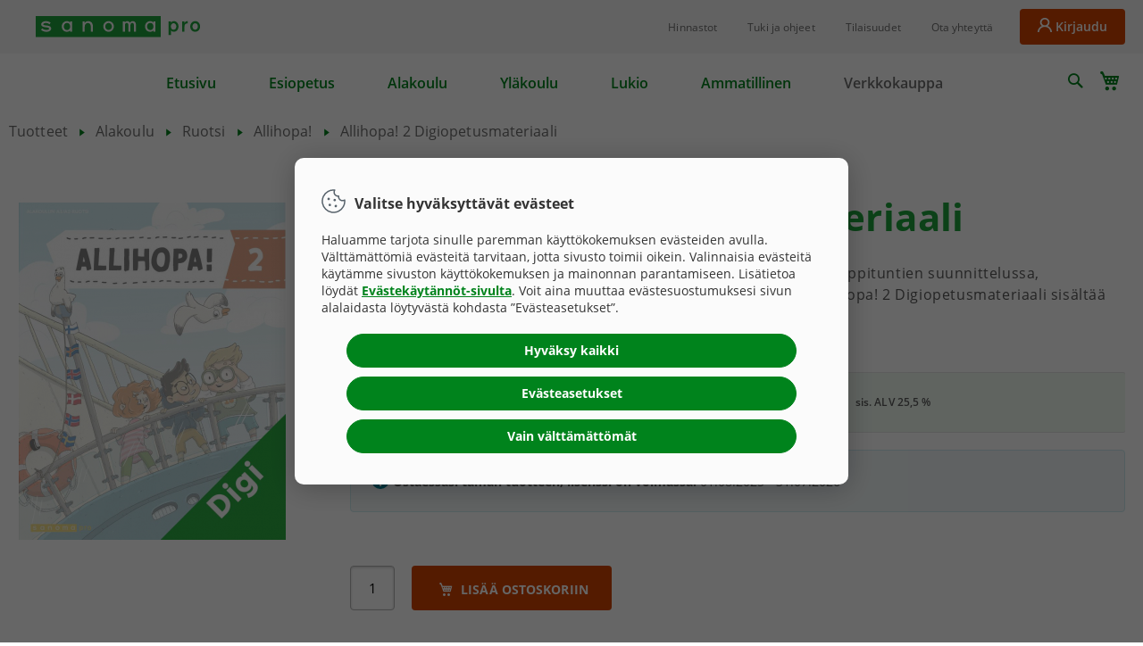

--- FILE ---
content_type: text/html; charset=UTF-8
request_url: https://tuotteet.sanomapro.fi/tuotteet/alakoulu/ruotsi/allihopa/bu596297-allihopa-2-digiopetusmateriaali.html
body_size: 19843
content:
<!doctype html>
<html lang="fi">
    <head prefix="og: http://ogp.me/ns# fb: http://ogp.me/ns/fb# product: http://ogp.me/ns/product#">
        <script>
    var LOCALE = 'fi\u002DFI';
    var BASE_URL = 'https\u003A\u002F\u002Ftuotteet.sanomapro.fi\u002F';
    var require = {
        'baseUrl': 'https\u003A\u002F\u002Ftuotteet.sanomapro.fi\u002Fstatic\u002Fversion1768831982\u002Ffrontend\u002FCustom\u002Fdefault\u002Ffi_FI'
    };</script>        <meta charset="utf-8"/>
<meta name="title" content="Allihopa! 2 Digiopetusmateriaali"/>
<meta name="description" content="Digiopetusmateriaali helpottaa opettajan työtä. 
Opetusmateriaalin avulla voi heijastaa oppilaiden nähtäväksi oppikirjan aukeamat, näyttää vaiheistetusti tehtävien ratkaisut ja kielioppiosiot, soittaa äänitteet ja toistaa videot. Mukana on myös paljon va"/>
<meta name="keywords" content="Allihopa! 2 Digiopetusmateriaali"/>
<meta name="robots" content="INDEX,FOLLOW"/>
<meta name="viewport" content="width=device-width, initial-scale=1"/>
<meta name="format-detection" content="telephone=no"/>
<title>Allihopa! 2 Digiopetusmateriaali</title>
<link  rel="stylesheet" type="text/css"  media="all" href="https://tuotteet.sanomapro.fi/static/version1768831982/frontend/Custom/default/fi_FI/mage/calendar.css" />
<link  rel="stylesheet" type="text/css"  media="all" href="https://tuotteet.sanomapro.fi/static/version1768831982/frontend/Custom/default/fi_FI/Paytrail_PaymentService/css/payment-page-bypass.css" />
<link  rel="stylesheet" type="text/css"  media="all" href="https://tuotteet.sanomapro.fi/static/version1768831982/frontend/Custom/default/fi_FI/css/styles-m.css" />
<link  rel="stylesheet" type="text/css"  media="all" href="https://tuotteet.sanomapro.fi/static/version1768831982/frontend/Custom/default/fi_FI/mage/gallery/gallery.css" />
<link  rel="stylesheet" type="text/css"  media="screen and (min-width: 768px)" href="https://tuotteet.sanomapro.fi/static/version1768831982/frontend/Custom/default/fi_FI/css/styles-l.css" />
<link  rel="stylesheet" type="text/css"  media="print" href="https://tuotteet.sanomapro.fi/static/version1768831982/frontend/Custom/default/fi_FI/css/print.css" />
<link  rel="stylesheet" type="text/css"  media="all" href="https://maxcdn.bootstrapcdn.com/font-awesome/latest/css/font-awesome.min.css" />
<script  type="text/javascript"  src="https://tuotteet.sanomapro.fi/static/version1768831982/frontend/Custom/default/fi_FI/requirejs/require.js"></script>
<script  type="text/javascript"  src="https://tuotteet.sanomapro.fi/static/version1768831982/frontend/Custom/default/fi_FI/mage/requirejs/mixins.js"></script>
<script  type="text/javascript"  src="https://tuotteet.sanomapro.fi/static/version1768831982/frontend/Custom/default/fi_FI/requirejs-config.js"></script>
<link  rel="icon" sizes="32x32" href="https://tuotteet.sanomapro.fi/static/version1768831982/frontend/Custom/default/fi_FI/Magento_Theme/favicon.png" />
<link  rel="canonical" href="https://tuotteet.sanomapro.fi/bu596297-allihopa-2-digiopetusmateriaali.html" />
<link  rel="icon" type="image/x-icon" href="https://tuotteet.sanomapro.fi/media/favicon/stores/2/favicon.png" />
<link  rel="shortcut icon" type="image/x-icon" href="https://tuotteet.sanomapro.fi/media/favicon/stores/2/favicon.png" />
        

<!-- ADDSEARCH CUSTOM FIELDS -->


<!-- Website type -->
<meta name="addsearch-custom-field" data-type="text" content="websiteType=Verkkokauppa" />

<!-- Content type -->
<meta name="addsearch-custom-field" data-type="text" content="contentType=Tuotesivut" />

<!-- Product types -->
<meta name="addsearch-custom-field" data-type="text" content="productType=Digiopetusmateriaali" />

<!-- Product categories -->
<meta name="addsearch-custom-field" data-type="text" content="productCategory=Allihopa!" />
<meta name="addsearch-custom-field" data-type="text" content="productCategory=Ruotsi" />

    <script type="text/x-magento-init">
        {
            "*": {
                "Magento_PageCache/js/form-key-provider": {
                    "isPaginationCacheEnabled":
                        0                }
            }
        }
    </script>

<meta property="og:type" content="product" />
<meta property="og:title"
      content="Allihopa&#x21;&#x20;2&#x20;Digiopetusmateriaali" />
<meta property="og:image"
      content="https://tuotteet.sanomapro.fi/media/catalog/product/cache/aca80b070b3d5ae6e4f6f512374177e2/b/1/b1eec1b5220758d99f514fe6cb2513ca_https3-eu-west-1.amazonaws.comspro-trinity-elvis-dam-product-assetspimprdproduct_assetsoutcover_image9789526359700_1.jpg" />
<meta property="og:description"
      content="Digiopetusmateriaali&#x20;on&#x20;opettajan&#x20;digitaalinen&#x20;ty&#xF6;v&#xE4;line.&#x20;Se&#x20;auttaa&#x20;oppituntien&#x20;suunnittelussa,&#x20;havainnollistaa&#x20;opetusta&#x20;ja&#x20;tekee&#x20;tuntity&#xF6;skentelyst&#xE4;&#x20;joustavaa.&#x20;Allihopa&#x21;&#x20;2&#x20;Digiopetusmateriaali&#x20;sis&#xE4;lt&#xE4;&#xE4;&#x20;my&#xF6;s&#x20;Allihopa&#x21;&#x20;2&#x20;Ny&#x20;Digiopetusmateriaalin." />
<meta property="og:url" content="https://tuotteet.sanomapro.fi/bu596297-allihopa-2-digiopetusmateriaali.html" />
    <meta property="product:price:amount" content="183.36"/>
    <meta property="product:price:currency"
      content="EUR"/>

<meta name="addsearch-category" content="Digiopetusmateriaali" />    </head>
    <body data-container="body"
          data-mage-init='{"loaderAjax": {}, "loader": { "icon": "https://tuotteet.sanomapro.fi/static/version1768831982/frontend/Custom/default/fi_FI/images/loader-2.gif"}}'
        id="html-body" itemtype="http://schema.org/Product" itemscope="itemscope" class="page-product-bundle catalog-product-view product-bu596297-allihopa-2-digiopetusmateriaali categorypath-tuotteet-alakoulu-ruotsi-allihopa category-allihopa page-layout-1column">
        
<script type="text/x-magento-init">
    {
        "*": {
            "Magento_PageBuilder/js/widget-initializer": {
                "config": {"[data-content-type=\"slider\"][data-appearance=\"default\"]":{"Magento_PageBuilder\/js\/content-type\/slider\/appearance\/default\/widget":false},"[data-content-type=\"map\"]":{"Magento_PageBuilder\/js\/content-type\/map\/appearance\/default\/widget":false},"[data-content-type=\"row\"]":{"Magento_PageBuilder\/js\/content-type\/row\/appearance\/default\/widget":false},"[data-content-type=\"tabs\"]":{"Magento_PageBuilder\/js\/content-type\/tabs\/appearance\/default\/widget":false},"[data-content-type=\"slide\"]":{"Magento_PageBuilder\/js\/content-type\/slide\/appearance\/default\/widget":{"buttonSelector":".pagebuilder-slide-button","showOverlay":"hover","dataRole":"slide"}},"[data-content-type=\"banner\"]":{"Magento_PageBuilder\/js\/content-type\/banner\/appearance\/default\/widget":{"buttonSelector":".pagebuilder-banner-button","showOverlay":"hover","dataRole":"banner"}},"[data-content-type=\"buttons\"]":{"Magento_PageBuilder\/js\/content-type\/buttons\/appearance\/inline\/widget":false},"[data-content-type=\"products\"][data-appearance=\"carousel\"]":{"Magento_PageBuilder\/js\/content-type\/products\/appearance\/carousel\/widget":false}},
                "breakpoints": {"desktop":{"label":"Desktop","stage":true,"default":true,"class":"desktop-switcher","icon":"Magento_PageBuilder::css\/images\/switcher\/switcher-desktop.svg","conditions":{"min-width":"1025px"},"options":{"products":{"default":{"slidesToShow":"4"}}}},"tablet":{"conditions":{"max-width":"1024px","min-width":"721px"},"options":{"products":{"default":{"slidesToShow":"3"},"continuous":{"slidesToShow":"3"}}}},"mobile":{"label":"Mobile","stage":true,"class":"mobile-switcher","icon":"Magento_PageBuilder::css\/images\/switcher\/switcher-mobile.svg","media":"only screen and (max-width: 720px)","conditions":{"max-width":"720px","min-width":"561px"},"options":{"products":{"default":{"slidesToShow":"2"},"continuous":{"slidesToShow":"2"}}}},"mobile-small":{"conditions":{"max-width":"560px"},"options":{"products":{"default":{"slidesToShow":"1"},"continuous":{"slidesToShow":"1"}}}}}            }
        }
    }
</script>

<div class="cookie-status-message" id="cookie-status">
    Evästeiden käyttö on estetty selaimessasi, mikä rajoittaa osaa sivuston toiminnallisuuksista. Välttämättömät evästeet varmistavat mm. verkko-ostosten onnistumisen.</div>

<script type="text&#x2F;javascript">document.querySelector("#cookie-status").style.display = "none";</script>

<script type="text/x-magento-init">
    {
        "*": {
            "cookieStatus": {}
        }
    }
</script>

<script type="text/x-magento-init">
    {
        "*": {
            "mage/cookies": {
                "expires": null,
                "path": "\u002F",
                "domain": ".tuotteet.sanomapro.fi",
                "secure": true,
                "lifetime": "3600"
            }
        }
    }
</script>
    <noscript>
        <div class="message global noscript">
            <div class="content">
                <p>
                    <strong>JavaScript seems to be disabled in your browser.</strong>
                    <span>
                        For the best experience on our site, be sure to turn on Javascript in your browser.                    </span>
                </p>
            </div>
        </div>
    </noscript>
<script>    require.config({
        map: {
            '*': {
                wysiwygAdapter: 'mage/adminhtml/wysiwyg/tiny_mce/tinymceAdapter'
            }
        }
    });</script>
<script>
    window.cookiesConfig = window.cookiesConfig || {};
    window.cookiesConfig.secure = true;
</script><script>    require.config({
        paths: {
            googleMaps: 'https\u003A\u002F\u002Fmaps.googleapis.com\u002Fmaps\u002Fapi\u002Fjs\u003Fv\u003D3\u0026key\u003D'
        },
        config: {
            'Magento_PageBuilder/js/utils/map': {
                style: '',
            },
            'Magento_PageBuilder/js/content-type/map/preview': {
                apiKey: '',
                apiKeyErrorMessage: 'You\u0020must\u0020provide\u0020a\u0020valid\u0020\u003Ca\u0020href\u003D\u0027https\u003A\u002F\u002Ftuotteet.sanomapro.fi\u002Fadminhtml\u002Fsystem_config\u002Fedit\u002Fsection\u002Fcms\u002F\u0023cms_pagebuilder\u0027\u0020target\u003D\u0027_blank\u0027\u003EGoogle\u0020Maps\u0020API\u0020key\u003C\u002Fa\u003E\u0020to\u0020use\u0020a\u0020map.'
            },
            'Magento_PageBuilder/js/form/element/map': {
                apiKey: '',
                apiKeyErrorMessage: 'You\u0020must\u0020provide\u0020a\u0020valid\u0020\u003Ca\u0020href\u003D\u0027https\u003A\u002F\u002Ftuotteet.sanomapro.fi\u002Fadminhtml\u002Fsystem_config\u002Fedit\u002Fsection\u002Fcms\u002F\u0023cms_pagebuilder\u0027\u0020target\u003D\u0027_blank\u0027\u003EGoogle\u0020Maps\u0020API\u0020key\u003C\u002Fa\u003E\u0020to\u0020use\u0020a\u0020map.'
            },
        }
    });</script><script>
    require.config({
        shim: {
            'Magento_PageBuilder/js/utils/map': {
                deps: ['googleMaps']
            }
        }
    });</script>    <!-- GOOGLE TAG MANAGER -->
    <noscript>
        <iframe src="https://www.googletagmanager.com/ns.html?id=PRO"
                height="0" width="0" style="display:none;visibility:hidden"></iframe>
    </noscript>
    <!-- END GOOGLE TAG MANAGER -->
<script>
    var dlCurrencyCode = dlCurrencyCode || '';
    var dataLayer = dataLayer || [];
    var staticImpressions = staticImpressions || [];
    var staticPromotions = staticPromotions || [];
    var updatedImpressions = updatedImpressions || [];
    var updatedPromotions = updatedPromotions || [];
    var cookieAddToCart = 'add_to_cart';
    var cookieRemoveFromCart = cookieRemoveFromCart || 'remove_from_cart';
    var bannerCounter = bannerCounter || 0;

    require([
        "jquery",
        "prototype",
        "Magento_Customer/js/customer-data"
    ], function(jQuery, prototype, customerData){

        function GoogleAnalyticsUniversal(){}
        GoogleAnalyticsUniversal.prototype = {
            activeOnCategory : function(id, name, category, list, position) {
                dataLayer.push({
                    'event': 'productClick',
                    'ecommerce': {
                        'click': {
                            'actionField': {
                                'list': list
                            },
                            'products': [{
                                'id': id,
                                'name': name,
                                'category': category,
                                'list': list,
                                'position': position
                            }]
                        }
                    }
                });
            },
            activeOnProducts : function(id, name, list, position) {
                dataLayer.push({
                    'event': 'productClick',
                    'ecommerce': {
                        'click': {
                            'actionField': {
                                'list': list
                            },
                            'products': [{
                                'id': id,
                                'name': name,
                                'list': list,
                                'position': position
                            }]
                        }
                    }
                });
            },
            addToCart : function(id, name, price, quantity) {
                dataLayer.push({
                    'event': 'addToCart',
                    'ecommerce': {
                        'add': {
                            'products': [{
                                'id': id,
                                'name': name,
                                'price': price,
                                'quantity': quantity
                            }]
                        }
                    }
                });
            },
            clickBanner : function(id, name, creative, position) {
                dataLayer.push({
                    'event': 'promotionClick',
                    'ecommerce': {
                        'promoClick': {
                            'promotions': [{
                                'id': id,
                                'name': name,
                                'creative': creative,
                                'position': position
                            }]
                        }
                    }
                });
            },
            bindImpressionClick : function(id, type, name, category, list, position, blockType, listPosition) {
                var productLink = [];
                var eventBlock;
                switch (blockType)  {
                    case 'catalog.product.related':
                        eventBlock = '.products-related .products';
                        break;
                    case 'product.info.upsell':
                        eventBlock = '.products-upsell .products';
                        break;
                    case 'checkout.cart.crosssell':
                        eventBlock = '.products-crosssell .products';
                        break;
                    case 'category.products.list':
                    case 'search_result_list':
                        eventBlock = '.products .products';
                        break;
                }
                productLink = $$(eventBlock + ' .item:nth(' + (listPosition) + ') a');
                if (type == 'configurable' || type == 'bundle' || type == 'grouped') {
                    productLink = $$(
                        eventBlock + ' .item:nth(' + (listPosition) + ') .tocart',
                        eventBlock + ' .item:nth(' + (listPosition) + ') a'
                    );
                }
                productLink.each(function(element) {
                    element.observe('click', function(event) {
                        googleAnalyticsUniversal.activeOnProducts(
                            id,
                            name,
                            list,
                            position);
                    });
                });
            },

            updateImpressions: function() {
                var pageImpressions = this.mergeImpressions();
                var dlImpressions = {
                    'event' : 'productImpression',
                    'ecommerce' : {
                        'impressions' : []
                    }
                };
                var impressionCounter = 0;
                for (blockName in pageImpressions) {
                    if (blockName === 'length' || !pageImpressions.hasOwnProperty(blockName))
                        continue;
                    for (var i = 0; i < pageImpressions[blockName].length; i++) {
                        var impression = pageImpressions[blockName][i];
                        dlImpressions.ecommerce.impressions.push({
                            'id': impression.id,
                            'name': impression.name,
                            'category': impression.category,
                            'price': impression.price,
                            'brand': impression.brand,
                            'list': impression.list,
                            'position': impression.position
                        });
                        impressionCounter++;
                        this.bindImpressionClick(
                            impression.id,
                            impression.type,
                            impression.name,
                            impression.category,
                            impression.list,
                            impression.position,
                            blockName,
                            impression.listPosition
                        );
                    }
                }
                if (impressionCounter > 0) {
                    dataLayer.push(dlImpressions);
                }
            },

            mergeImpressions: function() {
                var pageImpressions = [];
                var blockNames = ["category.products.list","product.info.upsell","catalog.product.related","checkout.cart.crosssell","search_result_list"];
                blockNames.each(function(blockName) {
                    // check if there is a new block generated by FPC placeholder update
                    if (blockName in updatedImpressions) {
                        pageImpressions[blockName] = updatedImpressions[blockName];
                    } else if (blockName in staticImpressions) { // use the static data otherwise
                        pageImpressions[blockName] = staticImpressions[blockName];
                    }
                });
                return pageImpressions;
            },

            updatePromotions : function() {
                var dlPromotions = {
                    'event' : 'promotionView',
                    'ecommerce': {
                        'promoView': {
                            'promotions' : []
                        }
                    }
                };
                var pagePromotions = [];
                // check if there is a new block generated by FPC placeholder update
                if (updatedPromotions.length) {
                    pagePromotions = updatedPromotions;
                }
                // use the static data otherwise
                if (pagePromotions.length == 0 && staticPromotions.length) {
                    pagePromotions = staticPromotions;
                }
                var promotionCounter = 0;
                var bannerIds = [];
                if (jQuery('[data-banner-id]').length) {
                    _.each(jQuery('[data-banner-id]'), function (banner) {
                        var banner = jQuery(banner);
                        var ids = (banner.data('ids') + '').split(',');
                        bannerIds = jQuery.merge(bannerIds, ids);
                    });
                }
                bannerIds = jQuery.unique(bannerIds);
                for (var i = 0; i < pagePromotions.length; i++) {
                    var promotion = pagePromotions[i];
                    if (jQuery.inArray(promotion.id, bannerIds) == -1 || promotion.activated == '0') {
                        continue;
                    }
                    dlPromotions.ecommerce.promoView.promotions.push({
                        'id': promotion.id,
                        'name': promotion.name,
                        'creative': promotion.creative,
                        'position': promotion.position
                    });
                    promotionCounter++;
                }
                if (promotionCounter > 0) {
                    dataLayer.push(dlPromotions);
                }
                jQuery('[data-banner-id]').on('click', '[data-banner-id]', function(e){
                    var bannerId = jQuery(this).attr('data-banner-id');
                    var promotions = _.filter(pagePromotions, function(item) {
                        return item.id === bannerId;
                    });
                    _.each(promotions, function(promotion) {
                        googleAnalyticsUniversal.clickBanner(
                            promotion.id,
                            promotion.name,
                            promotion.creative,
                            promotion.position
                        );
                    });
                });
            }
        };

        GoogleAnalyticsUniversalCart = function(){
            this.productQtys = [];
            this.origProducts = {};
            this.productWithChanges = [];
            this.addedProducts = [];
            this.removedProducts = [];
            this.googleAnalyticsUniversalData = {};

        };
        GoogleAnalyticsUniversalCart.prototype = {
            // ------------------- shopping cart ------------------------
            listenMinicartReload : function() {
                var context = this;
                if (typeof(Minicart) != 'undefined' && typeof(Minicart.prototype.initAfterEvents)) {
                    Minicart.prototype.initAfterEvents['GoogleAnalyticsUniversalCart:subscribeProductsUpdateInCart']
                        = function() {
                        context.subscribeProductsUpdateInCart();
                        context.parseAddToCartCookies();
                        context.parseRemoveFromCartCookies();
                    };
                    // if we are removing last item init don't calling
                    Minicart.prototype.removeItemAfterEvents[
                        'GoogleAnalyticsUniversalCart:subscribeProductsRemoveFromCart'
                        ] = function() {
                        context.parseRemoveFromCartCookies();
                    };
                }
            },
            subscribeProductsUpdateInCart : function() {
                var context = this;
                $$('[data-cart-item-update]').each(function(element) {
                    $(element).stopObserving('click').observe('click', function(){
                        context.updateCartObserver();
                    });
                });
                jQuery('[data-block="minicart"]').on('mousedown', '.update-cart-item', function(){
                    context.updateCartObserver();
                });

                $$('[data-multiship-item-update]').each(function(element) {
                    $(element).stopObserving('click').observe('click', function(){
                        context.updateMulticartCartObserver();
                    });
                });
                $$('[data-cart-empty]').each(function(element){
                    $(element).stopObserving('click').observe('click', function(){
                        context.emptyCartObserver();
                    });
                });
            },
            emptyCartObserver : function() {
                this.collectOriginalProducts();
                for (var i in this.origProducts) {
                    if (i != 'length' && this.origProducts.hasOwnProperty(i)) {
                        var product = Object.extend({}, this.origProducts[i]);
                        this.removedProducts.push(product);
                    }
                }
                this.cartItemRemoved();
            },
            updateMulticartCartObserver : function() {
                this.collectMultiProductsWithChanges();
                this.collectProductsForMessages();
                this.cartItemAdded();
                this.cartItemRemoved();
            },
            updateCartObserver : function() {
                this.collectProductsWithChanges();
                this.collectProductsForMessages();
                this.cartItemAdded();
                this.cartItemRemoved();
            },
            collectMultiProductsWithChanges : function() {
                this.collectOriginalProducts();
                this.collectMultiCartQtys();
                this.productWithChanges = [];
                var groupedProducts = {};
                for (var i = 0; i < this.productQtys.length; i++) {
                    var cartProduct = this.productQtys[i];
                    if (typeof(groupedProducts[cartProduct.id]) == 'undefined') {
                        groupedProducts[cartProduct.id] = parseInt(cartProduct.qty, 10);
                    } else {
                        groupedProducts[cartProduct.id] += parseInt(cartProduct.qty, 10);
                    }
                }
                for (var j in groupedProducts) {
                    if (groupedProducts.hasOwnProperty(j)) {
                        if (
                            (typeof(this.origProducts[j]) != 'undefined')
                            && (groupedProducts[j] != this.origProducts[j].qty)
                        ) {
                            var product = Object.extend({}, this.origProducts[j]);
                            product['qty'] = groupedProducts[j];
                            this.productWithChanges.push(product);
                        }
                    }
                }
            },
            collectProductsWithChanges : function () {
                this.collectOriginalProducts();
                this.collectCartQtys();
                this.collectMiniCartQtys();
                this.productWithChanges = [];
                for (var i = 0; i < this.productQtys.length; i++) {
                    var cartProduct = this.productQtys[i];
                    if (
                        (typeof(this.origProducts[cartProduct.id]) != 'undefined') &&
                        (cartProduct.qty != this.origProducts[cartProduct.id].qty)
                    ) {
                        var product = Object.extend({}, this.origProducts[cartProduct.id]);
                        if (parseInt(cartProduct.qty, 10) > 0) {
                            product['qty'] = cartProduct.qty;
                            this.productWithChanges.push(product);
                        }
                    }
                }
            },
            collectOriginalProducts : function() {
                var products = {};
                var items = customerData.get('cart')().items;
                if (items !== undefined) {
                    items.each(function(item) {
                        products[item.product_sku] = {
                            "id": item.product_sku,
                            "name": item.product_name,
                            "price": item.product_price_value,
                            "qty": parseInt(item.qty, 10)
                        };
                    });
                }
                this.googleAnalyticsUniversalData['shoppingCartContent'] = products;
                this.origProducts = this.googleAnalyticsUniversalData['shoppingCartContent'];
            },
            collectMultiCartQtys : function() {
                var productQtys = [];
                $$('[data-multiship-item-id]').each(function(element){
                    productQtys.push({
                        'id' : $(element).readAttribute('data-multiship-item-id'),
                        'qty' : $(element).getValue()
                    });
                });
                this.productQtys = productQtys;
            },
            collectCartQtys : function() {
                var productQtys = [];
                $$('[data-cart-item-id]').each(function(element){
                    productQtys.push({
                        'id' : $(element).readAttribute('data-cart-item-id'),
                        'qty' : $(element).getValue()
                    });
                });
                this.productQtys = productQtys;
            },
            collectMiniCartQtys : function() {
                var productQtys = [];
                $$('input[data-cart-item-id]').each(function(element){
                    productQtys.push({
                        'id' : $(element).readAttribute('data-cart-item-id'),
                        'qty' : $(element).getValue()
                    });
                });
                this.productQtys = productQtys;
            },
            collectProductsForMessages : function() {
                this.addedProducts = [];
                this.removedProducts = [];
                for (var i = 0; i < this.productWithChanges.length; i++) {
                    var product = this.productWithChanges[i];
                    if (typeof(this.origProducts[product.id]) != 'undefined') {
                        if (product.qty > this.origProducts[product.id].qty) {
                            product.qty = Math.abs(product.qty - this.origProducts[product.id].qty);
                            this.addedProducts.push(product);
                        } else if (product.qty < this.origProducts[product.id].qty) {
                            product.qty = Math.abs(this.origProducts[product.id].qty - product.qty);
                            this.removedProducts.push(product);
                        }
                    }
                }
            },
            formatProductsArray : function(productsIn) {
                var productsOut = [];
                var itemId;
                for (var i in productsIn)
                {
                    if (i != 'length' && productsIn.hasOwnProperty(i)) {
                        if (typeof(productsIn[i]['sku']) != 'undefined') {
                            itemId = productsIn[i].sku;
                        } else {
                            itemId = productsIn[i].id;
                        }
                        var analyticsName = productsIn[i].name;
                        var productTitle = jQuery('.product-info-main h1').first().text().trim();
                        if(productTitle !== '') {
                            analyticsName = productTitle;
                        }
                        productsOut.push({
                            'id': itemId,
                            'name': analyticsName,
                            'price': productsIn[i].price,
                            'brand': productsIn[i].brand,
                            'category': productsIn[i].category,
                            'variant': productsIn[i].variant,
                            'quantity': parseInt(productsIn[i].qty, 10)
                        });
                    }
                }
                return productsOut;
            },
            cartItemAdded : function() {
                if (this.addedProducts.length == 0) {
                    return;
                }
                dataLayer.push({
                    'event': 'addToCart',
                    'ecommerce': {
                        'add': {
                            'products': this.formatProductsArray(this.addedProducts)
                        }
                    }
                });
                this.addedProducts = [];
            },
            cartItemRemoved : function() {
                if (this.removedProducts.length == 0) {
                    return;
                }
                dataLayer.push({
                    'event': 'removeFromCart',
                    'ecommerce': {
                        'currencyCode' : dlCurrencyCode,
                        'remove': {
                            'products': this.formatProductsArray(this.removedProducts)
                        }
                    }
                });
                this.removedProducts = [];
            },
            parseAddToCartCookies : function(){
                if(getCookie(cookieAddToCart)){
                    this.addedProducts = [];
                    var addProductsList = decodeURIComponent(getCookie(cookieAddToCart));
                    this.addedProducts = JSON.parse(addProductsList);
                    delCookie(cookieAddToCart);
                    this.cartItemAdded();
                }
            },
            parseRemoveFromCartCookies : function(){
                if(getCookie(cookieRemoveFromCart)){
                    this.removedProducts = [];
                    var removeProductsList = decodeURIComponent(getCookie(cookieRemoveFromCart));
                    this.removedProducts = JSON.parse(removeProductsList);
                    delCookie(cookieRemoveFromCart);
                    this.cartItemRemoved();
                }
            }
        };

        var googleAnalyticsUniversal = new GoogleAnalyticsUniversal();
        var googleAnalyticsUniversalCart = new GoogleAnalyticsUniversalCart();

        jQuery(document).ready(function() {
            googleAnalyticsUniversal.updatePromotions();
            googleAnalyticsUniversal.updateImpressions();
            googleAnalyticsUniversalCart.parseAddToCartCookies();
            googleAnalyticsUniversalCart.parseRemoveFromCartCookies();
            googleAnalyticsUniversalCart.subscribeProductsUpdateInCart();
            googleAnalyticsUniversalCart.listenMinicartReload();
            dataLayer.push({'ecommerce':{'impressions':0,'promoView':0}});
        });

        function getCookie(name) {
            var cookie = " " + document.cookie;
            var search = " " + name + "=";
            var setStr = null;
            var offset = 0;
            var end = 0;
            if (cookie.length > 0) {
                offset = cookie.indexOf(search);
                if (offset != -1) {
                    offset += search.length;
                    end = cookie.indexOf(";", offset);
                    if (end == -1) {
                        end = cookie.length;
                    }
                    setStr = decodeURI(cookie.substring(offset, end));
                }
            }
            return(setStr);
        }

        function delCookie(name) {
            //debugger;
            var date = new Date(0);
            var cookie = name + "=" + "; path=/; expires=" + date.toUTCString();
            document.cookie = cookie;
        }
    });
</script>
<script type='text/javascript'>
    (function(window, document, dataLayerName, id) {
        window[dataLayerName]=window[dataLayerName]||[],window[dataLayerName].push({start:(new Date).getTime(),event:'stg.start'});var scripts=document.getElementsByTagName('script')[0],tags=document.createElement('script');
function stgCreateCookie(a,b,c){var d='';if(c){var e=new Date;e.setTime(e.getTime()+24*c*60*60*1e3),d='; expires='+e.toUTCString()}document.cookie=a+'='+b+d+'; path=/'}
var isStgDebug=(window.location.href.match('stg_debug')||document.cookie.match('stg_debug'))&&!window.location.href.match('stg_disable_debug');stgCreateCookie('stg_debug',isStgDebug?1:'',isStgDebug?14:-1);
var qP=[];dataLayerName!=='dataLayer'&&qP.push('data_layer_name='+dataLayerName),isStgDebug&&qP.push('stg_debug');var qPString=qP.length>0?('?'+qP.join('&')):'';
tags.async=!0,tags.src='https://sanomapro.containers.piwik.pro/'+id+'.js'+qPString,scripts.parentNode.insertBefore(tags,scripts);
!function(a,n,i){a[n]=a[n]||{};for(var c=0;c<i.length;c++)!function(i){a[n][i]=a[n][i]||{},a[n][i].api=a[n][i].api||function(){var a=[].slice.call(arguments,0);'string'==typeof a[0]&&window[dataLayerName].push({event:n+'.'+i+':'+a[0],parameters:[].slice.call(arguments,1)})}}(i[c])}(window,'ppms',['tm','cm']);
})(window, document, 'dataLayer', '818f5743-b87c-45ed-ab34-a98e022ec10c');</script><noscript><iframe src='https://sanomapro.containers.piwik.pro/818f5743-b87c-45ed-ab34-a98e022ec10c/noscript.html' height='0' width='0' style='display:none;visibility:hidden'></iframe></noscript><script type='text/javascript'>
  window.dataLayer = window.dataLayer || [];
  console.log('consentInitializer started');
  function gtag() { dataLayer.push(arguments); }
  gtag('consent', 'default', {
    'ad_user_data': 'denied',
    'ad_personalization': 'denied',
    'ad_storage': 'denied',
    'analytics_storage': 'denied',
    'wait_for_update': 500,
  });
</script>                <!-- GOOGLE TAG MANAGER -->
                <noscript>
                    <iframe src="//www.googletagmanager.com/ns.html?id=PRO" height="0" width="0"
                            style="display:none;visibility:hidden"></iframe>
                </noscript>
                <script>
                    //<![CDATA[
                    (function (w, d, s, l, i) {
                        w[l] = w[l] || [];
                        w[l].push({'gtm.start': new Date().getTime(), event: 'gtm.js'});
                        var f = d.getElementsByTagName(s)[0];
                        var j = d.createElement(s);
                        var dl = l != 'dataLayer' ? '&l=' + l : '';
                        j.async = true;
                        j.src = '//www.googletagmanager.com/gtm.js?id=' + i + dl;
                        f.parentNode.insertBefore(j, f);
                    })(window, document, 'script', 'dataLayer', 'PRO');

                    var dlCurrencyCode = 'EUR';
                                        //]]>
                </script>
                <!-- END GOOGLE TAG MANAGER -->
            <div class="page-wrapper"><header class="page-header header-fixed"><div class="top-header"><div class="panel wrapper"><div class="panel header"><div id="skip-link-to-maincontent-container">
<a id="skip-link-to-maincontent" href="#maincontent" tabindex="0">Siirry sisältöön</a>
</div><div class="desktop_logo"><span data-action="toggle-nav" class="action nav-toggle" tabindex="0"><span>Toggle Nav</span></span>
<a class="logo" href="https://www.sanomapro.fi" title="sanomapro.fi" tabindex="-1">
    <img src="https://tuotteet.sanomapro.fi/static/version1768831982/frontend/Custom/default/fi_FI/images/logo.svg"
         alt="sanomapro.fi"
                      />
</a>
</div><div class="all-links-container"><div data-content-type="html" data-appearance="default" data-element="main" data-decoded="true"><ul class="additional-header-links">
<li><a href="https://www.sanomapro.fi/edut/">Hinnastot</a></li>
   <li><a href="https://www.sanomapro.fi/tuki/">Tuki ja ohjeet</a></li>
   <li><a href="https://sanomalearning.emsecure.net/optiext/optiextension.dll?id=woFKnX4qHmhprSdZNTKlceB9UKNogC66dX%2BmTRYLbxeBwFtV85e5m15xIpBVxVFlHPs72TetCpxk7rqM5pJ5uu">Tilaisuudet</a></li>
   <li><a href="https://sanomapro.fi/ota-yhteytta/">Ota yhteyttä</a></li>
</ul></div><ul class="header links">    
    <li class="authorization-link not-logged-in" data-customer-logged-in="0">
        <a href="?needlogin" onclick="
                window.location.href =
                    (window.location.protocol + '//' + window.location.host + window.location.pathname) +
                    window.location.search +
                    (window.location.search ? '&' : '?') + 'needlogin';
                return false;">
            <i class="icon icon-user-need-login"></i>
            <span>Kirjaudu</span>
        </a>
    </li>


<script type="text/javascript">
    require(['jquery',
            'jquery/ui',
            'mage/dropdown'],
        function($) {
            if($('.authorization-link').hasClass('is-logged-in')){
                $('.header.links').addClass('is-logged-in');
            };
            $('a.show-brightspace-menu.menu-caret,a.show-user-menu.menu-caret').on('click', function() {
                if ($(this).hasClass('active')) {
                   $('.overlay-box').hide();
               } else {
                   $('.block-user-menu._--new-menu').css({'height': + $(window).innerHeight() +'px'});
                   $('.overlay-box').show();
                   $('body').addClass('_--modal-open');
               }
            });
            $('#authenticationMenuClose').on('click' , function() {
               $('.authorization-link._--new-menu .ui-dialog-content').dropdownDialog('close');
                $('.overlay-box').hide();
                $('body').removeClass('_--modal-open');
                $('.school-info-dropdown').removeClass('_--oppen');
                $('.school-info-dropdown .__title').removeClass('_--oppen');
                $('.school-info-dropdown .__item').addClass('_--hidden');
            });
            $('.overlay-box').on('click' , function() {
                $(this).hide();
                $('.authorization-link .ui-dialog-content').dropdownDialog('close');
                $('body').removeClass('_--modal-open');
                $('.school-info-dropdown').removeClass('_--oppen');
                $('.school-info-dropdown .__title').removeClass('_--oppen');
                $('.school-info-dropdown .__item').addClass('_--hidden');
            });
            $('body').on('keydown', (e) => {
                if (e.key === "Escape") {
                    $('.authorization-link._--new-menu .ui-dialog-content').dropdownDialog('close');
                    $('.overlay-box').hide();
                    $('body').removeClass('_--modal-open');
                    $('.school-info-dropdown').removeClass('_--oppen');
                    $('.school-info-dropdown .__title').removeClass('_--oppen');
                    $('.school-info-dropdown .__item').addClass('_--hidden');
                }
            })
        })
</script>

</ul></div></div></div><div class="header content"><div class="mobile_logo"><span data-action="toggle-nav" class="action nav-toggle" tabindex="0"><span>Toggle Nav</span></span>
<a class="logo" href="https://www.sanomapro.fi" title="sanomapro.fi" tabindex="-1">
    <img src="https://tuotteet.sanomapro.fi/static/version1768831982/frontend/Custom/default/fi_FI/images/logo.svg"
         alt="sanomapro.fi"
                      />
</a>
</div><div class="header-right"><span class="nav-addsearch" tabindex="0" aria-label="Haku"></span>
<div data-block="minicart" class="minicart-wrapper">
    <a class="action showcart" href="https://tuotteet.sanomapro.fi/checkout/cart/"
       data-bind="scope: 'minicart_content'">
        <span class="text">Ostoskorini</span>
        <span class="counter qty empty"
            data-bind="
                css: { empty: !!getCartParam('summary_count') == false && !isLoading() },
                blockLoader: isLoading, 
                attr: {
                    title: getCartParam('summary_count') ? getCartParam('summary_count').toLocaleString(window.LOCALE) + ' ' + $t('items') : null,
                    'aria-label': getCartParam('summary_count') ? getCartParam('summary_count').toLocaleString(window.LOCALE) + ' ' + $t('items') : null
                }">
            <span class="counter-number">
                <!-- ko if: getCartParam('summary_count') -->
                <!-- ko text: getCartParam('summary_count').toLocaleString(window.LOCALE) --><!-- /ko -->
                <!-- /ko -->
            </span>
        </span>
    </a>
            <div class="block block-minicart"
             data-role="dropdownDialog"
             data-mage-init='{"dropdownDialog":{
                "appendTo":"[data-block=minicart]",
                "triggerTarget":".showcart",
                "timeout": "2000",
                "closeOnMouseLeave": false,
                "closeOnEscape": true,
                "triggerClass":"active",
                "parentClass":"active",
                "buttons":[]}}'>
            <div id="minicart-content-wrapper" data-bind="scope: 'minicart_content'">
                <!-- ko template: getTemplate() --><!-- /ko -->
            </div>
            <div class="widget block block-static-block">
    <style>#html-body [data-pb-style=G1PDBDS]{display:none}#html-body [data-pb-style=OCXBKPI]{justify-content:flex-start;display:flex;flex-direction:column;background-position:left top;background-size:cover;background-repeat:no-repeat;background-attachment:scroll;border-style:none;border-width:1px;border-radius:0;margin:0 0 10px;padding:10px}#html-body [data-pb-style=I6MDP59]{border-style:none;border-width:1px;border-radius:0;margin:0;padding:0}#html-body [data-pb-style=D1CO19N]{display:none}#html-body [data-pb-style=QTWDXMW]{justify-content:flex-start;display:flex;flex-direction:column;background-color:#f1f7f8;background-position:left top;background-size:cover;background-repeat:no-repeat;background-attachment:scroll}#html-body [data-pb-style=CTR2A2X]{padding:16px}</style><div data-content-type="row" data-appearance="contained" data-element="main" data-pb-style="G1PDBDS"><div data-enable-parallax="0" data-parallax-speed="0.5" data-background-images="{}" data-video-fallback-src="" data-element="inner" data-pb-style="OCXBKPI"><div data-content-type="html" data-appearance="default" data-element="main" data-pb-style="I6MDP59" data-decoded="true"><p style="text-align: center;" data-addsearch="exclude">
Tarvitsetko apua digituotteen ostoon? <a href="https://www.sanomapro.fi/tuki/miten-ostan-digikirjan/" target="_blank" rel="noopener"><strong>Lue lisää ›</strong></a></p> Huomaa, ettei digikirjoilla ole palautusoikeutta.</p>


</div></div></div><div data-content-type="row" data-appearance="contained" data-element="main" data-pb-style="D1CO19N"><div data-enable-parallax="0" data-parallax-speed="0.5" data-background-images="{}" data-background-type="image" data-video-loop="true" data-video-play-only-visible="true" data-video-lazy-load="true" data-video-fallback-src="" data-element="inner" data-pb-style="QTWDXMW"><div data-content-type="text" data-appearance="default" data-element="main" data-pb-style="CTR2A2X"><div style="margin: 0 auto; display: flex; flex-direction: row; justify-content: center; align-items: flex-start; gap: 16px;"><img style="width: 24px; height: 24px;" src="https://tuotteet.sanomapro.fi/media/wysiwyg/icon_info_blue_3x.png" alt="" width="24px" height="24px">
<p style="color: rgb(90, 90, 90); max-width: 40em; margin-bottom: 0px; text-align: left;">Jos ostat oppimateriaaleja itsellesi, tarkista, ett&auml; teet ostoksesi oikealla tunnuksella. <a tabindex="0" href="https://www.sanomapro.fi/tuki/miten-ostan-digikirjan/">Lue lis&auml;&auml;</a></p>
</div></div></div></div></div>
        </div>
        <script>window.checkout = {"shoppingCartUrl":"https:\/\/tuotteet.sanomapro.fi\/checkout\/cart\/","checkoutUrl":"https:\/\/tuotteet.sanomapro.fi\/checkout\/","updateItemQtyUrl":"https:\/\/tuotteet.sanomapro.fi\/checkout\/sidebar\/updateItemQty\/","removeItemUrl":"https:\/\/tuotteet.sanomapro.fi\/checkout\/sidebar\/removeItem\/","imageTemplate":"Magento_Catalog\/product\/image_with_borders","baseUrl":"https:\/\/tuotteet.sanomapro.fi\/","minicartMaxItemsVisible":2,"websiteId":"1","maxItemsToDisplay":10,"storeId":"2","storeGroupId":"1","customerLoginUrl":"https:\/\/tuotteet.sanomapro.fi\/customer\/account\/login\/referer\/aHR0cHM6Ly90dW90dGVldC5zYW5vbWFwcm8uZmkvdHVvdHRlZXQvYWxha291bHUvcnVvdHNpL2FsbGlob3BhL2J1NTk2Mjk3LWFsbGlob3BhLTItZGlnaW9wZXR1c21hdGVyaWFhbGkuaHRtbA%2C%2C\/","isRedirectRequired":false,"autocomplete":"off","quoteId":"","brand_site_url":"https:\/\/www.sanomapro.fi","captcha":{"user_login":{"isCaseSensitive":false,"imageHeight":50,"imageSrc":"","refreshUrl":"https:\/\/tuotteet.sanomapro.fi\/captcha\/refresh\/","isRequired":false,"timestamp":1769083794}}}</script>    <script type="text/x-magento-init">
    {
        "[data-block='minicart']": {
            "Magento_Ui/js/core/app": {"components":{"minicart_content":{"children":{"subtotal.container":{"children":{"subtotal":{"children":{"subtotal.totals":{"config":{"display_cart_subtotal_incl_tax":1,"display_cart_subtotal_excl_tax":0,"template":"Magento_Tax\/checkout\/minicart\/subtotal\/totals"},"component":"Magento_Tax\/js\/view\/checkout\/minicart\/subtotal\/totals","children":{"subtotal.totals.msrp":{"component":"Magento_Msrp\/js\/view\/checkout\/minicart\/subtotal\/totals","config":{"displayArea":"minicart-subtotal-hidden","template":"Magento_Msrp\/checkout\/minicart\/subtotal\/totals"}}}}},"component":"uiComponent","config":{"template":"Magento_Checkout\/minicart\/subtotal"}}},"component":"uiComponent","config":{"displayArea":"subtotalContainer"}},"item.renderer":{"component":"uiComponent","config":{"displayArea":"defaultRenderer","template":"Magento_Checkout\/minicart\/item\/default"},"children":{"item.image":{"component":"Magento_Catalog\/js\/view\/image","config":{"template":"Magento_Catalog\/product\/image","displayArea":"itemImage"}},"checkout.cart.item.price.sidebar":{"component":"uiComponent","config":{"template":"Magento_Checkout\/minicart\/item\/price","displayArea":"priceSidebar"}}}},"freeproduct.item.renderer":{"component":"uiComponent","config":{"displayArea":"freeproductRenderer","template":"Nowaera_FreeGiftExtension\/minicart\/item\/freeproduct"},"children":{"item.image":{"component":"Magento_Catalog\/js\/view\/image","config":{"template":"Magento_Catalog\/product\/image","displayArea":"itemImage"}}}},"mustlogin":{"component":"Magento_Checkout\/js\/view\/login-link","config":{"template":"Magento_Checkout\/must-login","displayArea":"mustlogin"}},"mustloginCheckout":{"component":"Magento_Checkout\/js\/view\/login-link","config":{"template":"Magento_Checkout\/must-login-checkout","displayArea":"mustloginCheckout"}},"extra_info":{"component":"uiComponent","config":{"displayArea":"extraInfo"}},"promotion":{"component":"uiComponent","config":{"displayArea":"promotion"}}},"config":{"itemRenderer":{"default":"defaultRenderer","simple":"defaultRenderer","virtual":"defaultRenderer","freeproduct_gift":"freeproductRenderer"},"template":"Magento_Checkout\/minicart\/content"},"component":"Magento_Checkout\/js\/view\/minicart"}},"types":[]}        },
        "*": {
            "Magento_Ui/js/block-loader": "https\u003A\u002F\u002Ftuotteet.sanomapro.fi\u002Fstatic\u002Fversion1768831982\u002Ffrontend\u002FCustom\u002Fdefault\u002Ffi_FI\u002Fimages\u002Floader\u002D1.gif"
        }
    }
    </script>
</div>
</div>    <div class="sections nav-sections">
                <div class="section-items nav-sections-items"
             data-mage-init='{"tabs":{"openedState":"active"}}'>
                                            <div class="section-item-title nav-sections-item-title"
                     data-role="collapsible">
                    <a class="nav-sections-item-switch"
                       data-toggle="switch" href="#store.menu">
                        Menu                    </a>
                </div>
                <div class="section-item-content nav-sections-item-content"
                     id="store.menu"
                     data-role="content">
                    
<nav class="navigation" data-action="navigation">
    <ul data-mage-init='{"menu":{"responsive":true, "expanded":true, "position":{"my":"left top","at":"left bottom"}}}'>
        <li  class="level0 nav-1 first level-top"><a href="https://sanomapro.fi/"  class="level-top" ><span>Etusivu</span></a></li><li  class="level0 nav-2 level-top"><a href="https://sanomapro.fi/opettajat/esiopetuksen-opettajat/"  class="level-top" ><span>Esiopetus</span></a></li><li  class="level0 nav-3 level-top"><a href="https://sanomapro.fi/opettajat/alakoulun-opettajat/"  class="level-top" ><span>Alakoulu</span></a></li><li  class="level0 nav-4 level-top"><a href="https://sanomapro.fi/opettajat/ylakoulun-opettajat/"  class="level-top" ><span>Yläkoulu</span></a></li><li  class="level0 nav-5 level-top"><a href="https://sanomapro.fi/opettajat/lukion-opettajat/"  class="level-top" ><span>Lukio</span></a></li><li  class="level0 nav-6 level-top"><a href="https://sanomapro.fi/opettajat/ammatilliset-opettajat/"  class="level-top" ><span>Ammatillinen</span></a></li><li  class="level0 nav-7 last level-top"><a href="/"  class="level-top" ><span>Verkkokauppa</span></a></li>            </ul>
</nav>
                </div>
                    </div>
    </div>
</div></div><div class="title-and-search-container"><div class="page-title-wrapper&#x20;page-main-padding">
    <h1 class="page-title"
                >
        <span class="base" data-ui-id="page-title-wrapper" itemprop="name">Allihopa! 2 Digiopetusmateriaali</span>    </h1>
    <div class="block block-search">
    <div class="block block-title"><strong>Hae</strong></div>
    <div class="block block-content">
        <div class="form minisearch" id="search_mini_form">
            <div class="field search">
                <div class="adds-components">
                    <div class="adds-top-wrapper">
                        <div id="searchfield-container"></div>
                        <div id="autocomplete-container"></div>
                    </div>
                    <script>
                        window.searchResultsPageUrl = '/haku/';
                    </script>
                </div>
            </div>
        </div>
    </div>
</div>
</div>
</div></header><div class="block-info-bullet">
    </div>
    <div class="container">
        <div class="breadcrumbs">
            <ul class="items">
                                    <li class="item home">
                                                    <a href="https://tuotteet.sanomapro.fi/tuotteet.html" title="Tuotteet">
                                Tuotteet                            </a>
                                            </li>
                                    <li class="item ">
                                                    <a href="https://tuotteet.sanomapro.fi/tuotteet/alakoulu.html" title="Alakoulu">
                                Alakoulu                            </a>
                                            </li>
                                    <li class="item ">
                                                    <a href="https://tuotteet.sanomapro.fi/tuotteet/alakoulu/ruotsi.html" title="Ruotsi">
                                Ruotsi                            </a>
                                            </li>
                                    <li class="item ">
                                                    <a href="https://tuotteet.sanomapro.fi/tuotteet/alakoulu/ruotsi/allihopa.html" title="Allihopa!">
                                Allihopa!                            </a>
                                            </li>
                                    <li class="item ">
                                                    <strong>Allihopa! 2 Digiopetusmateriaali</strong>
                                            </li>
                            </ul>
        </div>
    </div>
<main id="maincontent" class="page-main"><div class="page messages page-main-padding"><div data-placeholder="messages"></div>
<div data-bind="scope: 'messages'">
    <!-- ko if: cookieMessages && cookieMessages.length > 0 -->
    <div aria-atomic="true" role="alert" data-bind="foreach: { data: cookieMessages, as: 'message' }" class="messages">
        <div data-bind="attr: {
            class: 'message-' + message.type + ' ' + message.type + ' message',
            'data-ui-id': 'message-' + message.type
        }">
            <div data-bind="html: $parent.prepareMessageForHtml(message.text)"></div>
        </div>
    </div>
    <!-- /ko -->

    <!-- ko if: messages().messages && messages().messages.length > 0 -->
    <div aria-atomic="true" role="alert" class="messages" data-bind="foreach: {
        data: messages().messages, as: 'message'
    }">
        <div data-bind="attr: {
            class: 'message-' + message.type + ' ' + message.type + ' message',
            'data-ui-id': 'message-' + message.type
        }">
            <div data-bind="html: $parent.prepareMessageForHtml(message.text)"></div>
        </div>
    </div>
    <!-- /ko -->
</div>
<script type="text/x-magento-init">
    {
        "*": {
            "Magento_Ui/js/core/app": {
                "components": {
                        "messages": {
                            "component": "Magento_Theme/js/view/messages"
                        }
                    }
                }
            }
    }
</script>
</div><div class="columns"><div class="column main"><input name="form_key" type="hidden" value="PWwdVwolkC8cmRji" /><div id="authenticationPopup" data-bind="scope:'authenticationPopup', style: {display: 'none'}">
        <script>window.authenticationPopup = {"autocomplete":"off","customerRegisterUrl":"https:\/\/tuotteet.sanomapro.fi\/customer\/account\/create\/","customerForgotPasswordUrl":"https:\/\/tuotteet.sanomapro.fi\/customer\/account\/forgotpassword\/","baseUrl":"https:\/\/tuotteet.sanomapro.fi\/","customerLoginUrl":"https:\/\/tuotteet.sanomapro.fi\/customer\/ajax\/login\/"}</script>    <!-- ko template: getTemplate() --><!-- /ko -->
        <script type="text/x-magento-init">
        {
            "#authenticationPopup": {
                "Magento_Ui/js/core/app": {"components":{"authenticationPopup":{"component":"Magento_Customer\/js\/view\/authentication-popup","children":{"messages":{"component":"Magento_Ui\/js\/view\/messages","displayArea":"messages"},"captcha":{"component":"Magento_Captcha\/js\/view\/checkout\/loginCaptcha","displayArea":"additional-login-form-fields","formId":"user_login","configSource":"checkout"}}}}}            },
            "*": {
                "Magento_Ui/js/block-loader": "https\u003A\u002F\u002Ftuotteet.sanomapro.fi\u002Fstatic\u002Fversion1768831982\u002Ffrontend\u002FCustom\u002Fdefault\u002Ffi_FI\u002Fimages\u002Floader\u002D1.gif"
                            }
        }
    </script>
</div>
<script type="text/x-magento-init">
    {
        "*": {
            "Magento_Customer/js/section-config": {
                "sections": {"stores\/store\/switch":["*"],"stores\/store\/switchrequest":["*"],"directory\/currency\/switch":["*"],"*":["messages"],"customer\/account\/logout":["*","recently_viewed_product","recently_compared_product","persistent"],"customer\/account\/loginpost":["*"],"customer\/account\/createpost":["*"],"customer\/account\/editpost":["*"],"customer\/ajax\/login":["checkout-data","cart","captcha"],"catalog\/product_compare\/add":["compare-products"],"catalog\/product_compare\/remove":["compare-products"],"catalog\/product_compare\/clear":["compare-products"],"sales\/guest\/reorder":["cart"],"sales\/order\/reorder":["cart"],"checkout\/cart\/add":["cart","directory-data"],"checkout\/cart\/delete":["cart"],"checkout\/cart\/updatepost":["cart"],"checkout\/cart\/updateitemoptions":["cart"],"checkout\/cart\/couponpost":["cart"],"checkout\/cart\/estimatepost":["cart"],"checkout\/cart\/estimateupdatepost":["cart"],"checkout\/onepage\/saveorder":["cart","checkout-data","last-ordered-items"],"checkout\/sidebar\/removeitem":["cart"],"checkout\/sidebar\/updateitemqty":["cart"],"rest\/*\/v1\/carts\/*\/payment-information":["cart","last-ordered-items","captcha","instant-purchase"],"rest\/*\/v1\/guest-carts\/*\/payment-information":["cart","captcha"],"rest\/*\/v1\/guest-carts\/*\/selected-payment-method":["cart","checkout-data"],"rest\/*\/v1\/carts\/*\/selected-payment-method":["cart","checkout-data","instant-purchase"],"wishlist\/index\/add":["wishlist"],"wishlist\/index\/remove":["wishlist"],"wishlist\/index\/updateitemoptions":["wishlist"],"wishlist\/index\/update":["wishlist"],"wishlist\/index\/cart":["wishlist","cart"],"wishlist\/index\/fromcart":["wishlist","cart"],"wishlist\/index\/allcart":["wishlist","cart"],"wishlist\/shared\/allcart":["wishlist","cart"],"wishlist\/shared\/cart":["cart"],"giftregistry\/index\/cart":["cart"],"giftregistry\/view\/addtocart":["cart"],"customer_order\/cart\/updatefaileditemoptions":["cart"],"checkout\/cart\/updatefaileditemoptions":["cart"],"customer_order\/cart\/advancedadd":["cart"],"checkout\/cart\/advancedadd":["cart"],"checkout\/cart\/removeallfailed":["cart"],"checkout\/cart\/removefailed":["cart"],"customer_order\/cart\/addfaileditems":["cart"],"checkout\/cart\/addfaileditems":["cart"],"customer_order\/sku\/uploadfile":["cart"],"customer\/address\/*":["instant-purchase"],"customer\/account\/*":["instant-purchase"],"vault\/cards\/deleteaction":["instant-purchase"],"wishlist\/index\/copyitem":["wishlist"],"wishlist\/index\/copyitems":["wishlist"],"wishlist\/index\/deletewishlist":["wishlist","multiplewishlist"],"wishlist\/index\/createwishlist":["multiplewishlist"],"wishlist\/index\/editwishlist":["multiplewishlist"],"wishlist\/index\/moveitem":["wishlist"],"wishlist\/index\/moveitems":["wishlist"],"wishlist\/search\/addtocart":["cart","wishlist"],"multishipping\/checkout\/overviewpost":["cart"],"persistent\/index\/unsetcookie":["persistent"],"review\/product\/post":["review"]},
                "clientSideSections": ["checkout-data","cart-data"],
                "baseUrls": ["https:\/\/tuotteet.sanomapro.fi\/"],
                "sectionNames": ["messages","customer","compare-products","last-ordered-items","cart","directory-data","captcha","wishlist","instant-purchase","loggedAsCustomer","multiplewishlist","persistent","review","recently_viewed_product","recently_compared_product","product_data_storage"]            }
        }
    }
</script>
<script type="text/x-magento-init">
    {
        "*": {
            "Magento_Customer/js/customer-data": {
                "sectionLoadUrl": "https\u003A\u002F\u002Ftuotteet.sanomapro.fi\u002Fcustomer\u002Fsection\u002Fload\u002F",
                "expirableSectionLifetime": 60,
                "expirableSectionNames": ["cart","persistent"],
                "cookieLifeTime": "3600",
                "updateSessionUrl": "https\u003A\u002F\u002Ftuotteet.sanomapro.fi\u002Fcustomer\u002Faccount\u002FupdateSession\u002F"
            }
        }
    }
</script>
<script type="text/x-magento-init">
    {
        "*": {
            "Magento_Customer/js/invalidation-processor": {
                "invalidationRules": {
                    "website-rule": {
                        "Magento_Customer/js/invalidation-rules/website-rule": {
                            "scopeConfig": {
                                "websiteId": "1"
                            }
                        }
                    }
                }
            }
        }
    }
</script>
<script type="text/x-magento-init">
    {
        "body": {
            "pageCache": {"url":"https:\/\/tuotteet.sanomapro.fi\/page_cache\/block\/render\/id\/18755\/category\/22364\/","handles":["default","catalog_product_view","catalog_product_view_type_bundle","catalog_product_view_id_18755","catalog_product_view_sku_BU596297"],"originalRequest":{"route":"catalog","controller":"product","action":"view","uri":"\/tuotteet\/alakoulu\/ruotsi\/allihopa\/bu596297-allihopa-2-digiopetusmateriaali.html"},"versionCookieName":"private_content_version"}        }
    }
</script>
<script type="text/x-magento-init">
{
    "*": {
        "Magento_Banner/js/model/banner":
            {"sectionLoadUrl":"https:\/\/tuotteet.sanomapro.fi\/banner\/ajax\/load\/","cacheTtl":30000}        }
}
</script>
<div class="product-info-wrapper page-main-padding"><div class="product media">

<div class="gallery-placeholder _block-content-loading" data-gallery-role="gallery-placeholder">
    <img
        alt="main product photo"
        class="gallery-placeholder__image"
        src="https://tuotteet.sanomapro.fi/media/catalog/product/cache/2d2d65ac1249997e61eb0d8539440a3e/b/1/b1eec1b5220758d99f514fe6cb2513ca_https3-eu-west-1.amazonaws.comspro-trinity-elvis-dam-product-assetspimprdproduct_assetsoutcover_image9789526359700_1.jpg"
    />
</div>

<script type="text/x-magento-init">
    {
        "[data-gallery-role=gallery-placeholder]": {
            "mage/gallery/gallery": {
                "mixins":["magnifier/magnify"],
                "magnifierOpts": {"fullscreenzoom":"20","top":"","left":"","width":"","height":"","eventType":"hover","enabled":false},
                "data": [{"thumb":"https:\/\/tuotteet.sanomapro.fi\/media\/catalog\/product\/cache\/e6405ecbb7ccee7b79cc0a5a7794ff23\/b\/1\/b1eec1b5220758d99f514fe6cb2513ca_https3-eu-west-1.amazonaws.comspro-trinity-elvis-dam-product-assetspimprdproduct_assetsoutcover_image9789526359700_1.jpg","img":"https:\/\/tuotteet.sanomapro.fi\/media\/catalog\/product\/cache\/2d2d65ac1249997e61eb0d8539440a3e\/b\/1\/b1eec1b5220758d99f514fe6cb2513ca_https3-eu-west-1.amazonaws.comspro-trinity-elvis-dam-product-assetspimprdproduct_assetsoutcover_image9789526359700_1.jpg","full":"https:\/\/tuotteet.sanomapro.fi\/media\/catalog\/product\/cache\/04d6a9ea5ce3be69390f478194c024f0\/b\/1\/b1eec1b5220758d99f514fe6cb2513ca_https3-eu-west-1.amazonaws.comspro-trinity-elvis-dam-product-assetspimprdproduct_assetsoutcover_image9789526359700_1.jpg","caption":"Allihopa! 2 Digiopetusmateriaali","position":"1","isMain":true,"type":"image","videoUrl":null}],
                "options": {"nav":"thumbs","loop":true,"keyboard":true,"arrows":true,"allowfullscreen":true,"showCaption":false,"width":299,"thumbwidth":90,"thumbheight":90,"height":388,"transitionduration":500,"transition":"slide","navarrows":true,"navtype":"slides","navdir":"horizontal"},
                "fullscreen": {"nav":"false","loop":true,"navdir":"horizontal","navarrows":false,"navtype":"slides","arrows":true,"showCaption":false,"transitionduration":500,"transition":"dissolve"},
                 "breakpoints": {"mobile":{"conditions":{"max-width":"767px"},"options":{"options":{"nav":"dots"}}}}            }
        }
    }
</script>

<div class="sample-url">
            <div data-show-for-sku="ZPR3_596297_12">
                                </div>
    </div>
<script type="text/x-magento-init">
    {
        "[data-gallery-role=gallery-placeholder]": {
            "Magento_ProductVideo/js/fotorama-add-video-events": {
                "videoData": [{"mediaType":"image","videoUrl":null,"isBase":true}],
                "videoSettings": [{"playIfBase":"0","showRelated":"0","videoAutoRestart":"0"}],
                "optionsVideoData": []            }
        }
    }
</script>
</div><div class="product-info-main head-summary-block">
    <h1>
        Allihopa! 2 Digiopetusmateriaali    </h1>
    <div class="product-subtitle">
                                    <h3 class="__subtitle" data-show-for-sku="ZPR3_596297_12">
                                    </h3>
                        </div>
        <div class="product-header-description">
                                    <span data-show-for-sku="ZPR3_596297_12">
                    Digiopetusmateriaali on opettajan digitaalinen työväline. Se auttaa oppituntien suunnittelussa, havainnollistaa opetusta ja tekee tuntityöskentelystä joustavaa. Allihopa! 2 Digiopetusmateriaali sisältää myös Allihopa! 2 Ny Digiopetusmateriaalin.<a href="#tab-label-tab.description" class="read-more-link">Lue koko tuotekuvaus</a>
                </span>
                    
    </div>
</div>
<div class="product-info-main">
<div class="bundle-options-container">
<div class="product-add-form">
    <form data-product-sku="BU596297"
          action="https://tuotteet.sanomapro.fi/checkout/cart/add/uenc/aHR0cHM6Ly90dW90dGVldC5zYW5vbWFwcm8uZmkvdHVvdHRlZXQvYWxha291bHUvcnVvdHNpL2FsbGlob3BhL2J1NTk2Mjk3LWFsbGlob3BhLTItZGlnaW9wZXR1c21hdGVyaWFhbGkuaHRtbA%2C%2C/product/18755/" method="post"
          id="product_addtocart_form">
        <input type="hidden" name="product" value="18755" />
        <input type="hidden" name="selected_configurable_option" value="" />
        <input type="hidden" name="related_product" id="related-products-field" value="" />
        <input type="hidden" name="item"  value="18755" />
        <input name="form_key" type="hidden" value="PWwdVwolkC8cmRji" />                                    
                    <div class="bundle-options-wrapper"><div class="product-options-wrapper" id="product-options-wrapper">
    <div class="fieldset" tabindex="-1">
            <script type="text/x-magento-init">
    {
        "#product_addtocart_form": {
            "priceBundle": {
                "optionConfig": {"options":{"56439":{"selections":{"80301":{"qty":1,"customQty":"0","optionId":"18716","prices":{"oldPrice":{"amount":183.36},"basePrice":{"amount":183.36},"finalPrice":{"amount":183.36}},"priceType":"0","tierPrice":[],"name":"Allihopa! 2 Digiopetusmateriaali","canApplyMsrp":false}},"title":"Format","isMulti":false,"position":0}},"selected":{"56439":["80301"]},"positions":["56439"],"bundleId":"18755","priceFormat":{"pattern":"%s\u00a0\u20ac","precision":2,"requiredPrecision":2,"decimalSymbol":",","groupSymbol":"\u00a0","groupLength":3,"integerRequired":false},"prices":{"oldPrice":{"amount":0},"basePrice":{"amount":0},"finalPrice":{"amount":0}},"priceType":"0","isFixedPrice":false},
                "controlContainer": ".field.option"
            }
        }
    }
</script>
        <fieldset class="fieldset fieldset-bundle-options " aria-label="Tuotevaihtoehdot" tabindex="-1">
                                                        
<div class="field option   required">
    <div class="control">
        <div class="nested options-list">
                                                    <div class="field choice  checked" name="80301">
                    <input type="radio"
                        style="display:none;"                           class="radio product bundle option change-container-classname"
                         checked="checked"                           data-product-type="virtual"
                           data-product-sku="ZPR3_596297_12"
                           id="bundle-option-56439-80301"
                        data-validate="{'validate-one-required-by-name':true}"                           name="bundle_option[56439]"
                           data-selector="bundle_option[56439]"
                                                   value="80301" tabindex="-1"/>
                    <span></span>                    <label class="label radio-custom-label"
                           for="bundle-option-56439-80301" tabindex="0">
                        <span class="singleoption">
                                                                                    <span class="product-name">Digiopetusmateriaali 12 kk</span><span class="price-notice">

<span class="price-container tax&#x20;weee"
        >
        <span                 data-price-amount="183.36"
        data-price-type=""
        class="price-wrapper "
    ><span class="price">183,36 €</span></span>
        </span>
<span>per oppilaitos</span><span class="product-tax">sis. ALV 25,5 %</span></span>                                                                                    <span>
                                                            </span>
                                                    </span>
                    </label>
                </div>
                                        <div id="bundle-option-56439-container"></div>
            <div class="field qty qty-holder hidden">
                <div class="control">
                    <input  disabled="disabled"                            id="bundle-option-56439-qty-input"
                            class="input-text qty qty-disabled"
                            type="number"
                            name="bundle_option_qty[56439]"
                            data-selector="bundle_option_qty[56439]"
                            value="1"/>
                </div>
            </div>
        </div>
    </div>
</div>
<div class="bundle-select-options b-visible-sm ">
    <select id="bundle-options-select">
                            <option
                 selected="selected"                    value="bundle-option-56439-80301" >
                Digiopetusmateriaali 12 kk - 

<span class="price-container tax&#x20;weee"
        >
        <span                 data-price-amount="183.36"
        data-price-type=""
        class="price-wrapper "
    ><span class="price">183,36 €</span></span>
        </span>
            </option>
                        </select>
</div>
                    </fieldset>
                            <div data-show-for-sku="ZPR3_596297_12" class="coming-soon-info">
                        <div class="coming-soon-icon">i</div>
                        <span class="coming-soon-text"><strong>Ostaessasi tämän tuotteen, lisenssi on voimassa:</strong> 01.08.2025 - 31.07.2026</span>
                    </div>
<!--                This is a placeholder for activation validity based message  -->
<!--                    --><!--                        <div data-show-for-sku="--><!--" class="coming-soon-info">-->
<!--                            <div class="coming-soon-icon">i</div>-->
<!--                            <span class="coming-soon-text">Here will be custom message with activation period --><!--</span>-->
<!--                        </div>-->
<!--                    -->                                        <script type="text/javascript">
    require([ 'jquery', 'jquery/ui'], function($){
        var isPackageBundle = false;
        var parentSku = 'BU596297';
        var ListSelection = {
            onChange: function () {
                // selected product, i.e. the product the user is about to add to the cart:
                // - for format bundles refers to the child product that corresponds to the radio button currently selected
                // - for package bundles refers to the package product it self
                var selectedSku;
                var selectedType;
                if (isPackageBundle) {
                    selectedSku = parentSku;
                    selectedType = 'bundle';
                } else {
                    var productElement = ListSelection.getSelectedProductElement();
                    selectedSku = productElement.attr('data-product-sku');
                    selectedType = productElement.attr('data-product-type');
                    ListSelection.addCheckedClass();
                }
                ListSelection.setSelectedProductDataToBody(selectedSku, selectedType);
                ListSelection.toggleProductSpecificViews(selectedSku);
            },
            mobileOptions: function () {
                $("#bundle-options-select").change(function(){
                    var optionVal = $( this ).val();
                    var inputs = $('.change-container-classname');
                    inputs.parent().removeClass('checked');
                    $("#"+optionVal).prop('checked', true);
                    $("#"+optionVal).click();
                });
            },
            getSelectedProductElement: function() {
                return $(".change-container-classname:checked");
            },
            addCheckedClass: function() {
                var inputs = $('.change-container-classname');
                inputs.parent().removeClass('checked');
                inputs.filter(':checked').parent().addClass('checked');
            },
            setSelectedProductDataToBody: function(sku, type) {
                $('body').attr('data-selected-product-type', type);
                $('body').attr('data-selected-product-sku', sku);
            },
            toggleProductSpecificViews: function(skuToShow) {
                ListSelection.toggleViews(skuToShow, 'data-show-for-sku', true);
                ListSelection.toggleViews(skuToShow, 'data-hide-for-sku', false);
            },
            toggleViews: function(sku, attribute, toggle) {
                var allElements = $('[' + attribute + ']');
                var matchedElements = allElements.filter(function(i, element) {
                    var match = $(element).attr(attribute) || '';
                    return match.split(',').indexOf(sku) > -1;
                });
                var inverseElements = allElements.not(matchedElements);
                matchedElements.toggle(toggle);
                inverseElements.toggle(!toggle);
            }
        };

        $(document).ready(function() {
            $(".change-container-classname").on('click', ListSelection.onChange);
            ListSelection.onChange();
            ListSelection.mobileOptions();
        });
    });
</script>

<script>
require([
    'jquery',
], function($){

//<![CDATA[
    $.extend(true, $, {
        calendarConfig: {
            dayNames: ["sunnuntaina","maanantaina","tiistaina","keskiviikkona","torstaina","perjantaina","lauantaina"],
            dayNamesMin: ["su","ma","ti","ke","to","pe","la"],
            monthNames: ["tammikuuta","helmikuuta","maaliskuuta","huhtikuuta","toukokuuta","kes\u00e4kuuta","hein\u00e4kuuta","elokuuta","syyskuuta","lokakuuta","marraskuuta","joulukuuta"],
            monthNamesShort: ["tammik.","helmik.","maalisk.","huhtik.","toukok.","kes\u00e4k.","hein\u00e4k.","elok.","syysk.","lokak.","marrask.","jouluk."],
            infoTitle: 'About\u0020the\u0020calendar',
            firstDay: 1,
            closeText: 'Sulje',
            currentText: 'Go\u0020Today',
            prevText: 'Edellinen',
            nextText: 'Seuraava',
            weekHeader: 'WK',
            timeText: 'Time',
            hourText: 'Hour',
            minuteText: 'Minute',
            dateFormat: "D, d M yy", // $.datepicker.RFC_2822
            showOn: 'button',
            showAnim: '',
            changeMonth: true,
            changeYear: true,
            buttonImageOnly: null,
            buttonImage: null,
            showButtonPanel: true,
            showWeek: true,
            timeFormat: '',
            showTime: false,
            showHour: false,
            showMinute: false
        }
    });

    enUS = {"m":{"wide":["January","February","March","April","May","June","July","August","September","October","November","December"],"abbr":["Jan","Feb","Mar","Apr","May","Jun","Jul","Aug","Sep","Oct","Nov","Dec"]}}; // en_US locale reference
//]]>

});</script>
    </div>
</div>
<div class="product-options-bottom">
    
</div>
</div>                <div id="bundleSummary"
     class="block-bundle-summary"
     data-mage-init='{"sticky":{"container": ".product-add-form"}}' >
    <div class="content">
        <div class="bundle-info">
            <div class="product-details">
                
    <!--            <label class="label" for="qty"><span>--><!--</span></label>-->
    <div class="box-tocart">
        <div class="fieldset">
            <div class="actions">
                
                <div class="add-to-cart-button-container" data-hide-for-sku="">
                	                        <div class="field qty" data-hide-for-sku="">
                            <div class="control">
                                <input type="number" name="qty" id="qty" maxlength="12"
                                       value="1" title="Kpl" class="input-text qty"
                                       data-validate="{&quot;required-number&quot;:true,&quot;validate-item-quantity&quot;:{&quot;minAllowed&quot;:1,&quot;maxAllowed&quot;:10000}}"/>
                            </div>
                        </div>
                    
                    <button type="submit"
                            title="Lisää ostoskoriin"
                            class="action primary tocart"
                            id="product-addtocart-button"
                            data-hide-for-sku="">
                        <span data-show-for-sku="ZPR3_596297_12">Lisää ostoskoriin</span>                    </button>
                    <button type="button"
                            title="Lisää ostoskoriin"
                            class="action primary tocart disabled"
                            disabled="disabled"
                            id="product-addtocart-button-disabled"
                            data-show-for-sku="">
                        <span data-show-for-sku="ZPR3_596297_12">Lisää ostoskoriin</span>                    </button>
                                    </div>
            </div>
        </div>
    </div>
    <script type="text/x-magento-init">
    {
        "#product_addtocart_form": {
            "Magento_Catalog/product/view/validation": {
                "radioCheckboxClosest": ".nested"
            }
        }
    }


    </script>
    <script type="text/x-magento-init">
    {
        "#product_addtocart_form": {
            "catalogAddToCart": {
                "bindSubmit": true,
                "addToCartButtonSelector": "#product-addtocart-button"
            }
        }
    }


    </script>
<script type="text/x-magento-init">
    {
        "body": {
            "addToWishlist": {"productType":"bundle","giftcardInfo":"[id^=giftcard]"}        }
    }

</script>
<div class="product-social-links"><div class="product-addto-links" data-role="add-to-links">
    </div>
</div>            </div>
        </div>
    </div>
</div>
<script type="text/x-magento-init">
    {
        ".product-add-form": {
            "slide": {
                "slideSpeed": 10,
                "slideSelector": "#bundle-slide",
                "slideBackSelector": ".action.customization.back",
                "bundleProductSelector": "#bundleProduct",
                "bundleOptionsContainer": ".product-add-form",
                "autostart": true,
                "slidedown": false
            }
        }
    }
</script>
    </form>
</div>

<script type="text/x-magento-init">
    {
        "[data-role=priceBox][data-price-box=product-id-18755]": {
            "priceBox": {
                "priceConfig":  {"productId":18755,"priceFormat":{"pattern":"%s\u00a0\u20ac","precision":2,"requiredPrecision":2,"decimalSymbol":",","groupSymbol":"\u00a0","groupLength":3,"integerRequired":false},"prices":{"baseOldPrice":{"amount":146.10358465737,"adjustments":[]},"oldPrice":{"amount":183.36,"adjustments":[]},"basePrice":{"amount":146.10358465737,"adjustments":[]},"finalPrice":{"amount":183.36,"adjustments":[]}},"idSuffix":"_clone","tierPrices":[],"calculationAlgorithm":"TOTAL_BASE_CALCULATION"}            }
        }
    }
</script>
</div></div></div>
	    <div class="product info detailed">
                <div class="product data items" data-mage-init='{"tabs":{"openedState":"active"}}'>
                                            <div class="data item title"
                     data-role="collapsible" id="tab-label-tab.description">
                    <a class="data switch"
                       tabindex="-1"
                       data-toggle="trigger"
                       href="#tab.description"
                       id="tab-label-tab.description-title">
                        Kuvaus                    </a>
                </div>
                <div class="data item content"
                     aria-labelledby="tab-label-tab.description-title"
                     id="tab.description" data-role="content">
                            <div class="additional-attributes-wrapper table-wrapper" data-show-for-sku="ZPR3_596297_12">
            <div class="additional-description">
                Digiopetusmateriaali helpottaa opettajan työtä. 
Opetusmateriaalin avulla voi heijastaa oppilaiden nähtäväksi oppikirjan aukeamat, näyttää vaiheistetusti tehtävien ratkaisut ja kielioppiosiot, soittaa äänitteet ja toistaa videot. Mukana on myös paljon vaihtelevia tuntiaktiviteetteja. 
Opettaja hallitsee eri elementtejä helposti ja joustavasti tietokoneen ja dataheittimen tai interaktiivisen esitystaulun avulla. 
Opetusmateriaali tekee opetustilanteesta havainnollisen ja visuaalisen.            </div>
        </div>
                    </div>
                                            <div class="data item title"
                     data-role="collapsible" id="tab-label-customer-reviews">
                    <a class="data switch"
                       tabindex="-1"
                       data-toggle="trigger"
                       href="#customer-reviews"
                       id="tab-label-customer-reviews-title">
                        Tuotearviot                    </a>
                </div>
                <div class="data item content"
                     aria-labelledby="tab-label-customer-reviews-title"
                     id="customer-reviews" data-role="content">
                                 
<script type="text/javascript">
    require([ 'jquery', 'jquery/ui'], function($){

        if (!$.trim( $('.customers-reviews').html() ).length) {
            $('#customer-reviews').remove();
            $('#tab-label-customer-reviews').remove();
        }
    });
</script>
                </div>
                                            <div class="data item title"
                     data-role="collapsible" id="tab-label-additional">
                    <a class="data switch"
                       tabindex="-1"
                       data-toggle="trigger"
                       href="#additional"
                       id="tab-label-additional-title">
                        Tuotetiedot                    </a>
                </div>
                <div class="data item content"
                     aria-labelledby="tab-label-additional-title"
                     id="additional" data-role="content">
                            <div class="additional-attributes-wrapper table-wrapper" data-show-for-sku="ZPR3_596297_12">
                        <table class="data table additional-attributes" id="product-attribute-specs-table">
                <caption class="table-caption">Tuotetiedot</caption>
                <tbody>
                                    <tr>
                        <th class="col label" scope="row">ISBN</th>
                        <td class="col data" data-th="ISBN">978-952-63-5970-0</td>
                    </tr>
                                    <tr>
                        <th class="col label" scope="row">GTIN</th>
                        <td class="col data" data-th="GTIN">9789526359700</td>
                    </tr>
                                    <tr>
                        <th class="col label" scope="row">Painosnumero ja -vuosi</th>
                        <td class="col data" data-th="Painosnumero ja -vuosi">-</td>
                    </tr>
                                    <tr>
                        <th class="col label" scope="row">Tekijät</th>
                        <td class="col data" data-th="Tekijät">Katarina Liljeqvist, Kaarina Ostrow, Aili Sinisalo</td>
                    </tr>
                                    <tr>
                        <th class="col label" scope="row">Kouluaste</th>
                        <td class="col data" data-th="Kouluaste">Alakoulu</td>
                    </tr>
                                    <tr>
                        <th class="col label" scope="row">Moduuli / kurssi / luokka</th>
                        <td class="col data" data-th="Moduuli / kurssi / luokka">5.-6. luokka</td>
                    </tr>
                                    <tr>
                        <th class="col label" scope="row">Sivua</th>
                        <td class="col data" data-th="Sivua">-</td>
                    </tr>
                                                </tbody>
            </table>
        </div>
                    </div>
                    </div>
    </div>
<script type="text/x-magento-init">
    {
        "body": {
            "requireCookie": {"noCookieUrl":"https:\/\/tuotteet.sanomapro.fi\/cookie\/index\/noCookies\/","triggers":[".action.towishlist"],"isRedirectCmsPage":true}        }
    }
</script>




</div></div></main><footer class="page-footer footer-background"><div class="footer content"><div class="links"><div class="widget block block-static-block">
    <style>#html-body [data-pb-style=VUX1JTO]{justify-content:flex-start;display:flex;flex-direction:column;background-position:left top;background-size:cover;background-repeat:no-repeat;background-attachment:scroll;border-style:none;border-width:1px;border-radius:0;margin:0 0 10px;padding:10px}#html-body [data-pb-style=YIGC2D8]{border-style:none;border-width:1px;border-radius:0;margin:0;padding:0}</style><div data-content-type="row" data-appearance="contained" data-element="main"><div data-enable-parallax="0" data-parallax-speed="0.5" data-background-images="{}" data-background-type="image" data-video-loop="true" data-video-play-only-visible="true" data-video-lazy-load="true" data-video-fallback-src="" data-element="inner" data-pb-style="VUX1JTO"><div data-content-type="html" data-appearance="default" data-element="main" data-pb-style="YIGC2D8" data-decoded="true"><div class="b-container-fluid">
<div class="row">
    <div class="col-sm-5 col-md-6 ">
        <div class="row">
            <div class="col-md-5">
            <ul class="footer-linkset">
 <li class="nav item linktitle"><span>Asiakaspalvelu</span></li>
 <li class="nav item"><a href="https://status.sanomapro.fi/">Häiriöt ja huoltokatkot</a></li>
 <li class="nav item"><a href="https://www.sanomapro.fi/myynnin-yhteystiedot/">Myynnin yhteystiedot</a></li>
<li class="nav item"><a href="https://sanomapro.fi/asiakaspalvelu/">Ota yhteyttä</a></li>
            <li class="nav item"><a href="https://sanomapro.fi/tilaus-ja-toimitusehdot/">Tilaus- ja toimitusehdot</a></li>
            <li class="nav item"><a href="https://sanomapro.fi/tuki/">Tuki ja ohjeet</a></li>
           
            </ul>
            </div>

            <div class="col-md-5 offset-md-1">
            <ul class="footer-linkset">
            <li class="nav item linktitle"><span>Tuotteet</span></li>
            <li class="nav item"><a href="https://tuotteet.sanomapro.fi/tuotteet/esiopetus.html">Esiopetus</a></li>
            <li class="nav item"><a href="https://tuotteet.sanomapro.fi/tuotteet/alakoulu.html">Alakoulu</a></li>
            <li class="nav item"><a href="https://tuotteet.sanomapro.fi/tuotteet/ylakoulu.html">Yläkoulu</a></li>
            <li class="nav item"><a href="https://tuotteet.sanomapro.fi/tuotteet/lukio.html">Lukio</a></li>
            <li class="nav item"><a href="https://tuotteet.sanomapro.fi/tuotteet/ammatillinen-toinen-aste.html">Ammatillinen toinen aste</a></li>
            <li class="nav item"><a href="https://tuotteet.sanomapro.fi/tuotteet/ammatillinen-korkea-aste.html">Ammatillinen korkea-aste</a></li>
            <li class="nav item"><a href="https://tuotteet.sanomapro.fi/tuotteet/harrastekielet.html">Harrastekielet</a></li>
  <li class="nav item"><a href="https://tuotteet.sanomapro.fi/tuotteet.html?sanoma_pro_product_type=1015">Oppi&ilo</a></li>
            </ul>
            </div>
        </div>
    </div>

    <div class="col-sm-5 offset-sm-1 col-md-6 offset-md-0">
      <div class="row">
        <div class="col-md-5">
        <ul class="footer-linkset">
        <li class="nav item linktitle"><span>Tietoa meistä</span></li>
<li class="nav item"><a href="https://www.sanomapro.fi/sarjat/">Oppimateriaalisarjat</a></li>
        <li class="nav item"><a href="https://sanomapro.fi/tietoa-meista/">Sanoma Pro yrityksenä</a></li>
 <li class="nav item"><a href="https://www.sanomapro.fi/category/blogi/">Sanoma Pron blogi</a></li>
      <li class="nav item"><a href="https://www.sanomapro.fi/vastuullisuus/">Vastuullisuus</a></li>
           <li class="nav item"><a href="https://sanomapro.fi/ota-yhteytta/">Yhteystiedot</a></li>
 <li class="nav item"><a href="https://sanoma.wd3.myworkdayjobs.com/en-US/Sanoma_Learning?hiringCompany=4545b55eefd210020300332b387e0000">Avoimet työpaikat</a></li>
<li class="nav item"><a class="piwik-open-modal" href="javascript:void(0)">Evästeasetukset</a></li>
<li class="nav item"><a href="https://www.sanoma.com/fi/responsible-disclosure-statement/">Haavoittuvuustietojen vastuullinen ilmoittaminen</a></li>
        </ul>
        </div>

        <div class="col-md-5 offset-md-1">
        <ul class="footer-linkset">
        <li class="nav item linktitle"><span>Seuraa meitä</span></li>
        <li class="nav item">
            <a href="https://www.facebook.com/Sanoma-Pro-185484844887330/" title="Facebook">
                Facebook
            </a>
        </li>
  <li class="nav item">
            <a href="https://www.instagram.com/sanomapro/" title="Instagram">
                Instagram
            </a>
        </li>
  <li class="nav item">
            <a href="https://www.linkedin.com/company/sanoma-pro" title="LinkedIn">
                LinkedIn
            </a>
        </li>
       <li class="nav item">
            <a href="https://www.youtube.com/channel/UCQWvEhLxUg8byplzPdn-9zw" title="YouTube">
                YouTube
            </a>
        </li>
        </ul>
        </div>
    </div>
  </div>
</div>
</div></div></div></div></div>
</div></div></footer><div class="elisachat container">
    </div>
<link href="https://tuotteet.sanomapro.fi/static/version1768831982/frontend/Custom/default/fi_FI/Sofokus_AddSearch/css/addsearch-search-ui.min.css" rel="stylesheet" type="text/css" media="all" />
<script type="text/javascript" src="https://tuotteet.sanomapro.fi/static/version1768831982/frontend/Custom/default/fi_FI/Sofokus_AddSearch/js/addsearch-search-ui.min.js"></script>
<script type="text/x-magento-init">
    {
        "*": {
            "Sofokus_AddSearch/js/addsearchpremium": {
                "siteKey": "0d60be5c7f51735a91f5d2e39c943bc4"
            }
        }
    }
</script>
<div class="copyright absolute-footer-background">
    <div class="copyright-footer">
        <span>© 2026 Sanoma Pro Oy, a Sanoma company.        </span>

        <div class="right">
            
                <div data-content-type="html" data-appearance="default" data-element="main" data-decoded="true"><ul class="additional-footer-links">
   <li><a href="https://sanomapro.fi/kayttoehdot/">Käyttöehdot</a></li>
<li><a href="https://www.sanomapro.fi/saavutettavuus/">Saavutettavuus</a></li>
   <li><a href="https://www.sanomapro.fi/tietosuojalauseke/">Tietosuoja</a></li>
   <li><a href="https://www.sanomapro.fi/tietoa-meista/briefly-in-english/">In English</a></li>
</ul></div>                                                </div>
    </div>
</div>
</div>    </body>
</html>


--- FILE ---
content_type: text/html; charset=UTF-8
request_url: https://tuotteet.sanomapro.fi/static/version1768831982/frontend/Custom/default/fi_FI/Magento_Checkout/template/minicart/content.html
body_size: 977
content:
<!--
/**
 * Sofokus edits to 2.1.9:
 * - add mustlogin template
 *
 * Copyright © 2013-2017 Magento, Inc. All rights reserved.
 * See COPYING.txt for license details.
 */
-->
<div class="block-title">
    <strong>
        <span class="text"><!-- ko i18n: 'My Cart' --><!-- /ko --></span>
        <span
            class="qty empty"
            data-bind="css: { empty: !!getCartParam('summary_count') == false },
                       attr: { title: $t('Items in Cart') }">
            <!-- ko text: getCartParam('summary_count') --><!-- /ko -->
        </span>
    </strong>
</div>

<div class="block-content">
    <button type="button"
            id="btn-minicart-close"
            class="action close"
            data-action="close"
            data-bind="attr: { title: $t('Close') }">
        <span><!-- ko i18n: 'Close' --><!-- /ko --></span>
    </button>

    <!-- ko if: getCartParam('summary_count') -->
        <div class="items-total">
            <span class="count"><!-- ko text: getCartParam('summary_count') --><!-- /ko --></span>
            <!-- ko if: getCartParam('summary_count') == 1 -->
                <!-- ko i18n: 'item' --><!-- /ko -->
            <!-- /ko -->
            <!-- ko if: getCartParam('summary_count') > 1 -->
                <!-- ko i18n: 'items' --><!-- /ko -->
            <!-- /ko -->
        </div>

        <!-- ko foreach: getRegion('subtotalContainer') -->
            <!-- ko template: getTemplate() --><!-- /ko -->
        <!-- /ko -->

        <!-- ko foreach: getRegion('extraInfo') -->
            <!-- ko template: getTemplate() --><!-- /ko -->
        <!-- /ko -->

        <!-- ko foreach: getRegion('mustlogin') -->
        <!-- ko template: getTemplate() --><!-- /ko -->
        <!-- /ko -->

        <div class="actions">
            <div class="primary">
                <button
                        id="top-cart-btn-checkout"
                        type="button"
                        class="action primary checkout"
                        data-bind="attr: {title: $t('View my shopping Cart')}, css: { 'containsError': !getCartParam('possible_onepage_checkout') }">
                    <!-- ko i18n: 'View my shopping Cart' --><!-- /ko -->
                </button>
                <div data-bind="html: getCartParam('extra_actions')"></div>
            </div>
        </div>



    <!-- /ko -->

    <!-- ko if: getCartParam('summary_count') -->
    <strong class="subtitle"><!-- ko i18n: 'Recently added item(s)' --><!-- /ko --></strong>
    <div data-action="scroll" class="minicart-items-wrapper">
        <ol id="mini-cart" class="minicart-items" data-bind="foreach: { data: getCartParam('items'), as: 'item' }">
            <!-- ko foreach: $parent.getRegion($parent.getItemRenderer(item.product_type)) -->
                <!-- ko template: {name: getTemplate(), data: item, afterRender: function() {$parents[1].initSidebar()}} --><!-- /ko -->
            <!-- /ko -->
        </ol>
    </div>
    <!-- /ko -->

    <!-- ko ifnot: getCartParam('summary_count') -->
        <strong class="subtitle empty" data-bind="visible: closeSidebar()">
            <!-- ko i18n: 'You have no items in your shopping cart.' --><!-- /ko -->
        </strong>
        <!-- ko if: getCartParam('cart_empty_message') -->
            <p class="minicart empty text"><!-- ko text: getCartParam('cart_empty_message') --><!-- /ko --></p>

            <div class="actions">
                <div class="secondary">
                    <a class="action viewcart" data-bind="attr: {href: shoppingCartUrl}">
                        <span><!-- ko text: $t('View and edit cart') --><!-- /ko --></span>
                    </a>
                </div>
            </div>
        <!-- /ko -->
    <!-- /ko -->

    <!-- ko if: getCartParam('summary_count') -->
    <!-- /ko -->

    <div id="minicart-widgets" class="minicart-widgets">
        <!-- ko foreach: getRegion('promotion') -->
            <!-- ko template: getTemplate() --><!-- /ko -->
        <!-- /ko -->
    </div>
</div>
<!-- ko foreach: getRegion('sign-in-popup') -->
<!-- ko template: getTemplate() --><!-- /ko -->
<!-- /ko -->


--- FILE ---
content_type: text/html; charset=UTF-8
request_url: https://tuotteet.sanomapro.fi/static/version1768831982/frontend/Custom/default/fi_FI/Magento_Ui/template/messages.html
body_size: 626
content:
<!--
/**
 * Copyright © Magento, Inc. All rights reserved.
 * See COPYING.txt for license details.
 */
-->
<div data-role="checkout-messages" class="messages" data-bind="visible: isVisible(), click: removeAll">
    <!-- ko foreach: messageContainer.getErrorMessages() -->
    <div aria-atomic="true" role="alert" class="message message-error error">
        <div data-ui-id="checkout-cart-validationmessages-message-error" data-bind="i18n: $data.replaceAll('&quot;','')"></div>
    </div>
    <!--/ko-->
    <!-- ko foreach: messageContainer.getSuccessMessages() -->
    <div aria-atomic="true" role="alert" class="message message-success success">
        <div data-ui-id="checkout-cart-validationmessages-message-success" data-bind="text: $data"></div>
    </div>
    <!--/ko-->
</div>


--- FILE ---
content_type: image/svg+xml
request_url: https://tuotteet.sanomapro.fi/static/version1768831982/frontend/Custom/default/fi_FI/images/logo.svg
body_size: 3376
content:
<?xml version="1.0" encoding="UTF-8"?>
<svg width="193px" height="25px" viewBox="0 0 193 25" version="1.1" xmlns="http://www.w3.org/2000/svg" xmlns:xlink="http://www.w3.org/1999/xlink">
    <!-- Generator: sketchtool 40.1 (33804) - http://www.bohemiancoding.com/sketch -->
    <title>9628AA20-BE6B-428B-BEB8-D8E8BF276898</title>
    <desc>Created with sketchtool.</desc>
    <defs></defs>
    <g id="Symbols" stroke="none" stroke-width="1" fill="none" fill-rule="evenodd">
        <g id="Logo/SanomaPro" fill="#1DA23B">
            <path d="M-1.42108547e-14,24.3540541 L146.135811,24.3540541 L146.135811,0 L-1.42108547e-14,0 L-1.42108547e-14,24.3540541 Z M12.5013514,18.397973 C10.6094595,18.397973 8.16891892,17.8006757 6.25337838,16.077027 C6.2777027,16.077027 7.59391892,14.3047297 7.59391892,14.3047297 C7.59391892,14.3047297 9.53310811,16.2445946 12.3574324,16.2445946 C15.0141892,16.2445946 15.6601351,15.2864865 15.6601351,14.6891892 C15.6601351,13.5141892 13.8898649,13.3952703 11.9986486,13.1554054 C9.55675676,12.8445946 6.37432432,12.4155405 6.37432432,9.56756757 C6.37432432,7.45945946 8.95810811,5.9527027 11.8783784,5.9527027 C14.2,5.9527027 15.9959459,6.57364865 17.4804054,7.81891892 C17.5033784,7.84391892 16.1635135,9.66283784 16.1635135,9.66283784 C16.1635135,9.66283784 14.5837838,8.08243243 11.927027,8.08243243 C9.79594595,8.08243243 8.76689189,8.99189189 8.76689189,9.54256757 C8.76689189,10.6682432 10.5141892,10.7405405 12.6925676,11.0277027 C15.6135135,11.4081081 18.102027,11.9351351 18.102027,14.6168919 C18.102027,16.722973 15.8047297,18.397973 12.5013514,18.397973 Z M36.6642568,7.96297297 C34.0791216,7.96297297 32.834527,10.165 32.834527,12.1751351 C32.834527,14.1859459 34.0791216,16.3636486 36.6642568,16.3636486 C38.5068243,16.3636486 40.3027703,15.0467568 40.3027703,12.1751351 C40.3027703,9.27851351 38.5068243,7.96297297 36.6642568,7.96297297 Z M42.6243243,18.1344595 L40.2304054,18.1344595 L40.2304054,16.722973 C39.3689189,17.7283784 38.1,18.397973 36.4493243,18.397973 C33.0013514,18.397973 30.4405405,15.6222973 30.4405405,12.152027 C30.4405405,8.70472973 33.0013514,5.9277027 36.4493243,5.9277027 C38.1,5.9277027 39.3452703,6.57364865 40.2304054,7.57837838 L40.2304054,6.16756757 L42.6243243,6.16756757 L42.6243243,18.1344595 Z M66.8628378,18.1344595 L64.4689189,18.1344595 L64.4689189,12.1635135 C64.4689189,9.66283784 62.9858108,8.08243243 61.0472973,8.08243243 C59.0601351,8.08243243 57.3371622,9.61418919 57.3128378,12.4871622 L57.3128378,18.1344595 L54.9195946,18.1344595 L54.9195946,6.16756757 L57.2412162,6.16756757 L57.2412162,8.20135135 C57.9108108,6.76621622 59.7310811,5.9277027 61.4067568,5.9277027 C64.1108108,5.9277027 66.8628378,7.57837838 66.8628378,11.7675676 L66.8628378,18.1344595 Z M85.2466216,8.08216216 C83.1317568,8.08216216 81.4168919,9.72337838 81.4168919,12.1517568 C81.4168919,14.5801351 83.1317568,16.2213514 85.2466216,16.2213514 C87.3608108,16.2213514 89.0763514,14.5713514 89.0763514,12.1517568 C89.0763514,9.72337838 87.3608108,8.08216216 85.2466216,8.08216216 Z M85.2466216,18.3743243 C81.8,18.3743243 79.022973,15.5972973 79.022973,12.152027 C79.022973,8.70472973 81.8,5.9277027 85.2466216,5.9277027 C88.6939189,5.9277027 91.4695946,8.70472973 91.4695946,12.152027 C91.4695946,15.5972973 88.6939189,18.3743243 85.2466216,18.3743243 Z M117.334459,10.9554054 L117.334459,18.1344595 L114.942568,18.1344595 L114.942568,10.9783784 C114.942568,8.20135135 113.599324,7.96283784 112.977703,7.96283784 C112.474324,7.96283784 110.822973,8.13108108 110.822973,11.0506757 L110.822973,18.1344595 L108.429054,18.1344595 L108.429054,10.9783784 C108.429054,8.20135135 107.089865,7.96283784 106.466892,7.96283784 C105.964865,7.96283784 104.360135,8.13108108 104.360135,11.0506757 L104.360135,18.1344595 L101.966216,18.1344595 L101.966216,6.16756757 L104.264865,6.16756757 L104.264865,7.53175676 C104.910811,6.26283784 106.250676,5.9277027 107.089865,5.9277027 C108.405405,5.9277027 109.530405,6.55 110.177027,7.84391892 C110.990541,6.33513514 112.546622,5.9277027 113.480405,5.9277027 C115.275,5.9277027 117.42973,6.93243243 117.334459,10.9554054 Z M134.088243,7.96297297 C131.503108,7.96297297 130.258514,10.165 130.258514,12.1751351 C130.258514,14.1859459 131.503108,16.3636486 134.088243,16.3636486 C135.930811,16.3636486 137.726757,15.0467568 137.726757,12.1751351 C137.726757,9.27851351 135.930811,7.96297297 134.088243,7.96297297 Z M140.047973,18.1344595 L137.65473,18.1344595 L137.65473,16.722973 C136.792568,17.7283784 135.523649,18.397973 133.873649,18.397973 C130.425676,18.397973 127.864865,15.6222973 127.864865,12.152027 C127.864865,8.70472973 130.425676,5.9277027 133.873649,5.9277027 C135.523649,5.9277027 136.768919,6.57364865 137.65473,7.57837838 L137.65473,6.16756757 L140.047973,6.16756757 L140.047973,18.1344595 Z M158.149932,7.90601351 C158.510068,7.28304054 158.995878,6.80331081 159.607365,6.46412162 C160.218851,6.12560811 160.927635,5.95398649 161.733716,5.95398649 C162.489797,5.95398649 163.193851,6.11547297 163.843851,6.43777027 C164.494527,6.75804054 165.060068,7.19790541 165.540473,7.75128378 C166.021554,8.30736486 166.39723,8.96141892 166.670203,9.71344595 C166.941824,10.4668243 167.077635,11.2708784 167.077635,12.1262838 C167.077635,12.9877703 166.939122,13.7979054 166.664797,14.5533108 C166.389122,15.3100676 166.008716,15.969527 165.524932,16.5316892 C165.039797,17.0938514 164.470878,17.5370946 163.816824,17.8627703 C163.163446,18.1884459 162.454662,18.3492568 161.691824,18.3492568 C161.280338,18.3492568 160.899932,18.3039865 160.546554,18.2114189 C160.1925,18.1208784 159.872905,17.9952027 159.586419,17.8357432 C159.300608,17.6762838 159.043851,17.4850676 158.816824,17.2634459 C158.591149,17.040473 158.400608,16.8019595 158.244527,16.5472297 L158.244527,22.0715541 L155.531014,22.0715541 L155.531014,6.17763514 L158.149932,6.17763514 L158.149932,7.90601351 Z M164.468851,12.1262838 C164.468851,11.6316892 164.393851,11.1566892 164.241824,10.6999324 C164.089797,10.2438514 163.875608,9.84452703 163.599932,9.49655405 C163.323581,9.14925676 162.991824,8.87425676 162.603311,8.66952703 C162.213446,8.4647973 161.779662,8.36277027 161.299257,8.36277027 C160.803986,8.36277027 160.360743,8.4647973 159.968176,8.66952703 C159.576284,8.87425676 159.243176,9.14925676 158.971554,9.49655405 C158.698581,9.84452703 158.490473,10.2438514 158.345203,10.6999324 C158.200608,11.1566892 158.128311,11.6316892 158.128311,12.1262838 C158.128311,12.6269595 158.19723,13.1046622 158.335068,13.5566892 C158.472905,14.0093919 158.677635,14.4107432 158.950608,14.7614189 C159.22223,15.1100676 159.554662,15.3870946 159.94723,15.5938514 C160.339122,15.7985811 160.790473,15.9006081 161.299257,15.9006081 C161.786419,15.9006081 162.225608,15.7985811 162.61277,15.5938514 C163.002635,15.3870946 163.335743,15.1100676 163.610743,14.7614189 C163.885743,14.4107432 164.098581,14.0093919 164.246554,13.5566892 C164.395203,13.1046622 164.468851,12.6269595 164.468851,12.1262838 Z M174.0775,18.1377703 L171.363311,18.1377703 L171.363311,6.17763514 L173.981554,6.17763514 L173.981554,8.29858108 C174.109257,7.91614865 174.289662,7.57898649 174.522095,7.28641892 C174.756554,6.99114865 175.018716,6.74655405 175.312635,6.54858108 C175.605878,6.35195946 175.923446,6.20263514 176.267365,6.10331081 C176.609932,6.00466216 176.957905,5.95601351 177.311284,5.95601351 C177.418041,5.95601351 177.525473,5.95736486 177.635608,5.96074324 C177.744392,5.96412162 177.851824,5.97628378 177.958581,5.99790541 L177.958581,8.66952703 C177.816689,8.63439189 177.680878,8.61074324 177.550473,8.60060811 C177.418716,8.59047297 177.286284,8.58371622 177.1525,8.58371622 C176.728176,8.58371622 176.328851,8.66412162 175.954527,8.82358108 C175.579527,8.98168919 175.2525,9.21006757 174.973446,9.50668919 C174.694392,9.80398649 174.475473,10.1634459 174.316014,10.5843919 C174.156554,11.0039865 174.0775,11.4735811 174.0775,11.9891216 L174.0775,18.1377703 Z M192.284932,12.1484459 C192.284932,13.0092568 192.147095,13.8166892 191.870068,14.5700676 C191.595068,15.3220946 191.206554,15.979527 190.705203,16.5416892 C190.203176,17.1038514 189.599797,17.5457432 188.896419,17.8673649 C188.193716,18.1883108 187.410608,18.3511486 186.54777,18.3511486 C185.685608,18.3511486 184.901149,18.1883108 184.193716,17.8673649 C183.486959,17.5457432 182.88223,17.1038514 182.380203,16.5416892 C181.878176,15.979527 181.491689,15.3220946 181.220068,14.5700676 C180.947095,13.8166892 180.811284,13.0092568 180.811284,12.1484459 C180.811284,11.2923649 180.947095,10.4889865 181.220068,9.73493243 C181.491689,8.98155405 181.878176,8.32547297 182.380203,7.76331081 C182.88223,7.20114865 183.486959,6.75993243 184.193716,6.43763514 C184.901149,6.11533784 185.685608,5.95587838 186.54777,5.95587838 C187.410608,5.95587838 188.193716,6.11533784 188.896419,6.43763514 C189.599797,6.75993243 190.203176,7.20114865 190.705203,7.76331081 C191.206554,8.32547297 191.595068,8.98155405 191.870068,9.73493243 C192.147095,10.4889865 192.284932,11.2923649 192.284932,12.1484459 Z M189.655203,12.1484459 C189.655203,11.6531757 189.586284,11.1835811 189.44777,10.7369595 C189.310608,10.2923649 189.109932,9.8997973 188.848446,9.56060811 C188.587635,9.22141892 188.262635,8.95182432 187.874122,8.7552027 C187.484257,8.55722973 187.043041,8.45790541 186.54777,8.45790541 C186.046419,8.45790541 185.599797,8.55722973 185.211284,8.7552027 C184.82277,8.95182432 184.495743,9.22141892 184.230203,9.56060811 C183.966014,9.8997973 183.764662,10.2923649 183.626149,10.7369595 C183.487635,11.1835811 183.419392,11.6531757 183.419392,12.1484459 C183.419392,12.6484459 183.487635,13.1247973 183.626149,13.5734459 C183.764662,14.0214189 183.966014,14.4173649 184.230203,14.7612838 C184.495743,15.1038514 184.82277,15.375473 185.211284,15.5768243 C185.599797,15.7781757 186.046419,15.8788514 186.54777,15.8788514 C187.043041,15.8788514 187.484257,15.7781757 187.874122,15.5768243 C188.262635,15.375473 188.587635,15.1038514 188.848446,14.7612838 C189.109932,14.4173649 189.310608,14.0214189 189.44777,13.5734459 C189.586284,13.1247973 189.655203,12.6484459 189.655203,12.1484459 Z" id="logo-sanoma-pro"></path>
        </g>
    </g>
</svg>


--- FILE ---
content_type: image/svg+xml
request_url: https://tuotteet.sanomapro.fi/static/version1768831982/frontend/Custom/default/fi_FI/images/icon-user-need-login.svg
body_size: 424
content:
<svg width="16" height="16" viewBox="0 0 16 16" fill="none" xmlns="http://www.w3.org/2000/svg">
<path d="M13.3333 5.05263C13.3333 3.71259 12.7714 2.42743 11.7712 1.47988C10.771 0.532329 9.41449 0 8 0C6.58551 0 5.22896 0.532329 4.22876 1.47988C3.22857 2.42743 2.66667 3.71259 2.66667 5.05263C2.66667 6.39267 3.22857 7.67783 4.22876 8.62538C5.22896 9.57293 6.58551 10.1053 8 10.1053C9.41449 10.1053 10.771 9.57293 11.7712 8.62538C12.7714 7.67783 13.3333 6.39267 13.3333 5.05263ZM4.44444 5.05263C4.44444 4.15927 4.81905 3.3025 5.48584 2.6708C6.15264 2.0391 7.05701 1.68421 8 1.68421C8.94299 1.68421 9.84736 2.0391 10.5142 2.6708C11.181 3.3025 11.5556 4.15927 11.5556 5.05263C11.5556 5.94599 11.181 6.80276 10.5142 7.43446C9.84736 8.06617 8.94299 8.42105 8 8.42105C7.05701 8.42105 6.15264 8.06617 5.48584 7.43446C4.81905 6.80276 4.44444 5.94599 4.44444 5.05263ZM8 8.42105C5.87827 8.42105 3.84344 9.21955 2.34315 10.6409C0.842855 12.0622 0 13.9899 0 16H1.77778C1.77778 14.4366 2.43333 12.9373 3.60022 11.8318C4.76712 10.7263 6.34976 10.1053 8 10.1053C9.65024 10.1053 11.2329 10.7263 12.3998 11.8318C13.5667 12.9373 14.2222 14.4366 14.2222 16H16C16 13.9899 15.1571 12.0622 13.6569 10.6409C12.1566 9.21955 10.1217 8.42105 8 8.42105Z" fill="white"/>
</svg>
